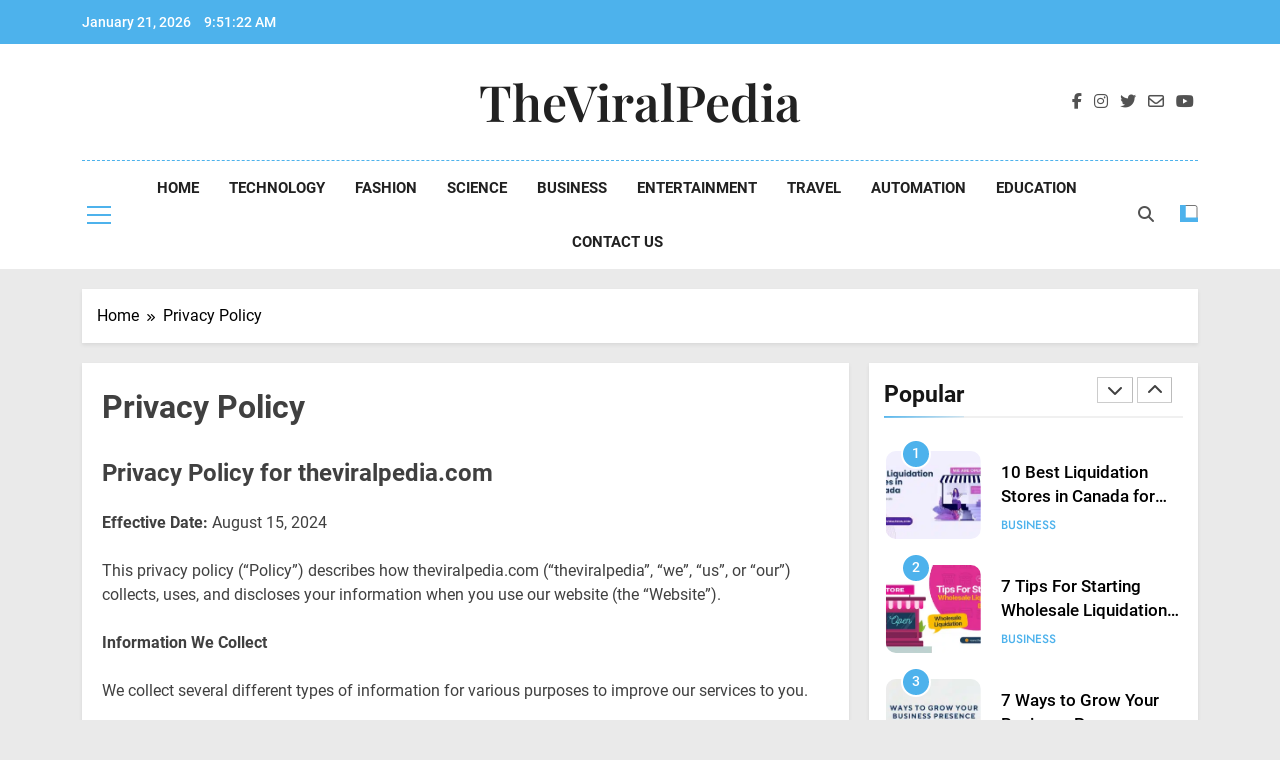

--- FILE ---
content_type: text/html; charset=UTF-8
request_url: https://theviralpedia.com/privacy-policy/
body_size: 24157
content:
<!doctype html>
<html lang="en-US" prefix="og: https://ogp.me/ns#">
<head>
	<meta charset="UTF-8">
	<meta name="viewport" content="width=device-width, initial-scale=1">
	<link rel="profile" href="https://gmpg.org/xfn/11">
	
<!-- Search Engine Optimization by Rank Math - https://rankmath.com/ -->
<title>Privacy Policy - TheViralPedia</title>
<meta name="description" content="Effective Date: August 15, 2024"/>
<meta name="robots" content="index, follow, max-snippet:-1, max-video-preview:-1, max-image-preview:large"/>
<link rel="canonical" href="https://theviralpedia.com/privacy-policy/" />
<meta property="og:locale" content="en_US" />
<meta property="og:type" content="article" />
<meta property="og:title" content="Privacy Policy - TheViralPedia" />
<meta property="og:description" content="Effective Date: August 15, 2024" />
<meta property="og:url" content="https://theviralpedia.com/privacy-policy/" />
<meta property="og:site_name" content="the Viral Pedia" />
<meta property="og:updated_time" content="2024-08-15T16:35:26-08:00" />
<meta property="article:published_time" content="2022-09-29T07:30:47-08:00" />
<meta property="article:modified_time" content="2024-08-15T16:35:26-08:00" />
<meta name="twitter:card" content="summary_large_image" />
<meta name="twitter:title" content="Privacy Policy - TheViralPedia" />
<meta name="twitter:description" content="Effective Date: August 15, 2024" />
<meta name="twitter:label1" content="Time to read" />
<meta name="twitter:data1" content="3 minutes" />
<script type="application/ld+json" class="rank-math-schema">{"@context":"https://schema.org","@graph":[{"@type":["Person","Organization"],"@id":"https://theviralpedia.com/#person","name":"the Viral Pedia"},{"@type":"WebSite","@id":"https://theviralpedia.com/#website","url":"https://theviralpedia.com","name":"the Viral Pedia","publisher":{"@id":"https://theviralpedia.com/#person"},"inLanguage":"en-US"},{"@type":"WebPage","@id":"https://theviralpedia.com/privacy-policy/#webpage","url":"https://theviralpedia.com/privacy-policy/","name":"Privacy Policy - TheViralPedia","datePublished":"2022-09-29T07:30:47-08:00","dateModified":"2024-08-15T16:35:26-08:00","isPartOf":{"@id":"https://theviralpedia.com/#website"},"inLanguage":"en-US"},{"@type":"Person","@id":"https://theviralpedia.com/author/admin/","name":"Admin","url":"https://theviralpedia.com/author/admin/","image":{"@type":"ImageObject","@id":"https://secure.gravatar.com/avatar/97ae5dd9630729f918831c2809ad7beac5d1c4edae79beb23b419272fd133bd2?s=96&amp;d=mm&amp;r=g","url":"https://secure.gravatar.com/avatar/97ae5dd9630729f918831c2809ad7beac5d1c4edae79beb23b419272fd133bd2?s=96&amp;d=mm&amp;r=g","caption":"Admin","inLanguage":"en-US"},"sameAs":["https://theviralpedia.com"]},{"@type":"Article","headline":"Privacy Policy - TheViralPedia","datePublished":"2022-09-29T07:30:47-08:00","dateModified":"2024-08-15T16:35:26-08:00","author":{"@id":"https://theviralpedia.com/author/admin/","name":"Admin"},"publisher":{"@id":"https://theviralpedia.com/#person"},"description":"Effective Date: August 15, 2024","name":"Privacy Policy - TheViralPedia","@id":"https://theviralpedia.com/privacy-policy/#richSnippet","isPartOf":{"@id":"https://theviralpedia.com/privacy-policy/#webpage"},"inLanguage":"en-US","mainEntityOfPage":{"@id":"https://theviralpedia.com/privacy-policy/#webpage"}}]}</script>
<!-- /Rank Math WordPress SEO plugin -->

<link rel="alternate" type="application/rss+xml" title="TheViralPedia &raquo; Feed" href="https://theviralpedia.com/feed/" />
<link rel="alternate" type="application/rss+xml" title="TheViralPedia &raquo; Comments Feed" href="https://theviralpedia.com/comments/feed/" />
<link rel="alternate" title="oEmbed (JSON)" type="application/json+oembed" href="https://theviralpedia.com/wp-json/oembed/1.0/embed?url=https%3A%2F%2Ftheviralpedia.com%2Fprivacy-policy%2F" />
<link rel="alternate" title="oEmbed (XML)" type="text/xml+oembed" href="https://theviralpedia.com/wp-json/oembed/1.0/embed?url=https%3A%2F%2Ftheviralpedia.com%2Fprivacy-policy%2F&#038;format=xml" />
		<!-- This site uses the Google Analytics by MonsterInsights plugin v9.11.1 - Using Analytics tracking - https://www.monsterinsights.com/ -->
							<script src="//www.googletagmanager.com/gtag/js?id=G-JERRKG5VFZ"  data-cfasync="false" data-wpfc-render="false" async></script>
			<script data-cfasync="false" data-wpfc-render="false">
				var mi_version = '9.11.1';
				var mi_track_user = true;
				var mi_no_track_reason = '';
								var MonsterInsightsDefaultLocations = {"page_location":"https:\/\/theviralpedia.com\/privacy-policy\/","page_referrer":"https:\/\/theviralpedia.com\/"};
								if ( typeof MonsterInsightsPrivacyGuardFilter === 'function' ) {
					var MonsterInsightsLocations = (typeof MonsterInsightsExcludeQuery === 'object') ? MonsterInsightsPrivacyGuardFilter( MonsterInsightsExcludeQuery ) : MonsterInsightsPrivacyGuardFilter( MonsterInsightsDefaultLocations );
				} else {
					var MonsterInsightsLocations = (typeof MonsterInsightsExcludeQuery === 'object') ? MonsterInsightsExcludeQuery : MonsterInsightsDefaultLocations;
				}

								var disableStrs = [
										'ga-disable-G-JERRKG5VFZ',
									];

				/* Function to detect opted out users */
				function __gtagTrackerIsOptedOut() {
					for (var index = 0; index < disableStrs.length; index++) {
						if (document.cookie.indexOf(disableStrs[index] + '=true') > -1) {
							return true;
						}
					}

					return false;
				}

				/* Disable tracking if the opt-out cookie exists. */
				if (__gtagTrackerIsOptedOut()) {
					for (var index = 0; index < disableStrs.length; index++) {
						window[disableStrs[index]] = true;
					}
				}

				/* Opt-out function */
				function __gtagTrackerOptout() {
					for (var index = 0; index < disableStrs.length; index++) {
						document.cookie = disableStrs[index] + '=true; expires=Thu, 31 Dec 2099 23:59:59 UTC; path=/';
						window[disableStrs[index]] = true;
					}
				}

				if ('undefined' === typeof gaOptout) {
					function gaOptout() {
						__gtagTrackerOptout();
					}
				}
								window.dataLayer = window.dataLayer || [];

				window.MonsterInsightsDualTracker = {
					helpers: {},
					trackers: {},
				};
				if (mi_track_user) {
					function __gtagDataLayer() {
						dataLayer.push(arguments);
					}

					function __gtagTracker(type, name, parameters) {
						if (!parameters) {
							parameters = {};
						}

						if (parameters.send_to) {
							__gtagDataLayer.apply(null, arguments);
							return;
						}

						if (type === 'event') {
														parameters.send_to = monsterinsights_frontend.v4_id;
							var hookName = name;
							if (typeof parameters['event_category'] !== 'undefined') {
								hookName = parameters['event_category'] + ':' + name;
							}

							if (typeof MonsterInsightsDualTracker.trackers[hookName] !== 'undefined') {
								MonsterInsightsDualTracker.trackers[hookName](parameters);
							} else {
								__gtagDataLayer('event', name, parameters);
							}
							
						} else {
							__gtagDataLayer.apply(null, arguments);
						}
					}

					__gtagTracker('js', new Date());
					__gtagTracker('set', {
						'developer_id.dZGIzZG': true,
											});
					if ( MonsterInsightsLocations.page_location ) {
						__gtagTracker('set', MonsterInsightsLocations);
					}
										__gtagTracker('config', 'G-JERRKG5VFZ', {"forceSSL":"true","link_attribution":"true"} );
										window.gtag = __gtagTracker;										(function () {
						/* https://developers.google.com/analytics/devguides/collection/analyticsjs/ */
						/* ga and __gaTracker compatibility shim. */
						var noopfn = function () {
							return null;
						};
						var newtracker = function () {
							return new Tracker();
						};
						var Tracker = function () {
							return null;
						};
						var p = Tracker.prototype;
						p.get = noopfn;
						p.set = noopfn;
						p.send = function () {
							var args = Array.prototype.slice.call(arguments);
							args.unshift('send');
							__gaTracker.apply(null, args);
						};
						var __gaTracker = function () {
							var len = arguments.length;
							if (len === 0) {
								return;
							}
							var f = arguments[len - 1];
							if (typeof f !== 'object' || f === null || typeof f.hitCallback !== 'function') {
								if ('send' === arguments[0]) {
									var hitConverted, hitObject = false, action;
									if ('event' === arguments[1]) {
										if ('undefined' !== typeof arguments[3]) {
											hitObject = {
												'eventAction': arguments[3],
												'eventCategory': arguments[2],
												'eventLabel': arguments[4],
												'value': arguments[5] ? arguments[5] : 1,
											}
										}
									}
									if ('pageview' === arguments[1]) {
										if ('undefined' !== typeof arguments[2]) {
											hitObject = {
												'eventAction': 'page_view',
												'page_path': arguments[2],
											}
										}
									}
									if (typeof arguments[2] === 'object') {
										hitObject = arguments[2];
									}
									if (typeof arguments[5] === 'object') {
										Object.assign(hitObject, arguments[5]);
									}
									if ('undefined' !== typeof arguments[1].hitType) {
										hitObject = arguments[1];
										if ('pageview' === hitObject.hitType) {
											hitObject.eventAction = 'page_view';
										}
									}
									if (hitObject) {
										action = 'timing' === arguments[1].hitType ? 'timing_complete' : hitObject.eventAction;
										hitConverted = mapArgs(hitObject);
										__gtagTracker('event', action, hitConverted);
									}
								}
								return;
							}

							function mapArgs(args) {
								var arg, hit = {};
								var gaMap = {
									'eventCategory': 'event_category',
									'eventAction': 'event_action',
									'eventLabel': 'event_label',
									'eventValue': 'event_value',
									'nonInteraction': 'non_interaction',
									'timingCategory': 'event_category',
									'timingVar': 'name',
									'timingValue': 'value',
									'timingLabel': 'event_label',
									'page': 'page_path',
									'location': 'page_location',
									'title': 'page_title',
									'referrer' : 'page_referrer',
								};
								for (arg in args) {
																		if (!(!args.hasOwnProperty(arg) || !gaMap.hasOwnProperty(arg))) {
										hit[gaMap[arg]] = args[arg];
									} else {
										hit[arg] = args[arg];
									}
								}
								return hit;
							}

							try {
								f.hitCallback();
							} catch (ex) {
							}
						};
						__gaTracker.create = newtracker;
						__gaTracker.getByName = newtracker;
						__gaTracker.getAll = function () {
							return [];
						};
						__gaTracker.remove = noopfn;
						__gaTracker.loaded = true;
						window['__gaTracker'] = __gaTracker;
					})();
									} else {
										console.log("");
					(function () {
						function __gtagTracker() {
							return null;
						}

						window['__gtagTracker'] = __gtagTracker;
						window['gtag'] = __gtagTracker;
					})();
									}
			</script>
							<!-- / Google Analytics by MonsterInsights -->
		<style id='wp-img-auto-sizes-contain-inline-css'>
img:is([sizes=auto i],[sizes^="auto," i]){contain-intrinsic-size:3000px 1500px}
/*# sourceURL=wp-img-auto-sizes-contain-inline-css */
</style>

<style id='wp-emoji-styles-inline-css'>

	img.wp-smiley, img.emoji {
		display: inline !important;
		border: none !important;
		box-shadow: none !important;
		height: 1em !important;
		width: 1em !important;
		margin: 0 0.07em !important;
		vertical-align: -0.1em !important;
		background: none !important;
		padding: 0 !important;
	}
/*# sourceURL=wp-emoji-styles-inline-css */
</style>
<link rel='stylesheet' id='wp-block-library-css' href='https://theviralpedia.com/wp-includes/css/dist/block-library/style.min.css?ver=6.9' media='all' />
<style id='wp-block-categories-inline-css'>
.wp-block-categories{box-sizing:border-box}.wp-block-categories.alignleft{margin-right:2em}.wp-block-categories.alignright{margin-left:2em}.wp-block-categories.wp-block-categories-dropdown.aligncenter{text-align:center}.wp-block-categories .wp-block-categories__label{display:block;width:100%}
/*# sourceURL=https://theviralpedia.com/wp-includes/blocks/categories/style.min.css */
</style>
<style id='global-styles-inline-css'>
:root{--wp--preset--aspect-ratio--square: 1;--wp--preset--aspect-ratio--4-3: 4/3;--wp--preset--aspect-ratio--3-4: 3/4;--wp--preset--aspect-ratio--3-2: 3/2;--wp--preset--aspect-ratio--2-3: 2/3;--wp--preset--aspect-ratio--16-9: 16/9;--wp--preset--aspect-ratio--9-16: 9/16;--wp--preset--color--black: #000000;--wp--preset--color--cyan-bluish-gray: #abb8c3;--wp--preset--color--white: #ffffff;--wp--preset--color--pale-pink: #f78da7;--wp--preset--color--vivid-red: #cf2e2e;--wp--preset--color--luminous-vivid-orange: #ff6900;--wp--preset--color--luminous-vivid-amber: #fcb900;--wp--preset--color--light-green-cyan: #7bdcb5;--wp--preset--color--vivid-green-cyan: #00d084;--wp--preset--color--pale-cyan-blue: #8ed1fc;--wp--preset--color--vivid-cyan-blue: #0693e3;--wp--preset--color--vivid-purple: #9b51e0;--wp--preset--gradient--vivid-cyan-blue-to-vivid-purple: linear-gradient(135deg,rgb(6,147,227) 0%,rgb(155,81,224) 100%);--wp--preset--gradient--light-green-cyan-to-vivid-green-cyan: linear-gradient(135deg,rgb(122,220,180) 0%,rgb(0,208,130) 100%);--wp--preset--gradient--luminous-vivid-amber-to-luminous-vivid-orange: linear-gradient(135deg,rgb(252,185,0) 0%,rgb(255,105,0) 100%);--wp--preset--gradient--luminous-vivid-orange-to-vivid-red: linear-gradient(135deg,rgb(255,105,0) 0%,rgb(207,46,46) 100%);--wp--preset--gradient--very-light-gray-to-cyan-bluish-gray: linear-gradient(135deg,rgb(238,238,238) 0%,rgb(169,184,195) 100%);--wp--preset--gradient--cool-to-warm-spectrum: linear-gradient(135deg,rgb(74,234,220) 0%,rgb(151,120,209) 20%,rgb(207,42,186) 40%,rgb(238,44,130) 60%,rgb(251,105,98) 80%,rgb(254,248,76) 100%);--wp--preset--gradient--blush-light-purple: linear-gradient(135deg,rgb(255,206,236) 0%,rgb(152,150,240) 100%);--wp--preset--gradient--blush-bordeaux: linear-gradient(135deg,rgb(254,205,165) 0%,rgb(254,45,45) 50%,rgb(107,0,62) 100%);--wp--preset--gradient--luminous-dusk: linear-gradient(135deg,rgb(255,203,112) 0%,rgb(199,81,192) 50%,rgb(65,88,208) 100%);--wp--preset--gradient--pale-ocean: linear-gradient(135deg,rgb(255,245,203) 0%,rgb(182,227,212) 50%,rgb(51,167,181) 100%);--wp--preset--gradient--electric-grass: linear-gradient(135deg,rgb(202,248,128) 0%,rgb(113,206,126) 100%);--wp--preset--gradient--midnight: linear-gradient(135deg,rgb(2,3,129) 0%,rgb(40,116,252) 100%);--wp--preset--font-size--small: 13px;--wp--preset--font-size--medium: 20px;--wp--preset--font-size--large: 36px;--wp--preset--font-size--x-large: 42px;--wp--preset--spacing--20: 0.44rem;--wp--preset--spacing--30: 0.67rem;--wp--preset--spacing--40: 1rem;--wp--preset--spacing--50: 1.5rem;--wp--preset--spacing--60: 2.25rem;--wp--preset--spacing--70: 3.38rem;--wp--preset--spacing--80: 5.06rem;--wp--preset--shadow--natural: 6px 6px 9px rgba(0, 0, 0, 0.2);--wp--preset--shadow--deep: 12px 12px 50px rgba(0, 0, 0, 0.4);--wp--preset--shadow--sharp: 6px 6px 0px rgba(0, 0, 0, 0.2);--wp--preset--shadow--outlined: 6px 6px 0px -3px rgb(255, 255, 255), 6px 6px rgb(0, 0, 0);--wp--preset--shadow--crisp: 6px 6px 0px rgb(0, 0, 0);}:where(.is-layout-flex){gap: 0.5em;}:where(.is-layout-grid){gap: 0.5em;}body .is-layout-flex{display: flex;}.is-layout-flex{flex-wrap: wrap;align-items: center;}.is-layout-flex > :is(*, div){margin: 0;}body .is-layout-grid{display: grid;}.is-layout-grid > :is(*, div){margin: 0;}:where(.wp-block-columns.is-layout-flex){gap: 2em;}:where(.wp-block-columns.is-layout-grid){gap: 2em;}:where(.wp-block-post-template.is-layout-flex){gap: 1.25em;}:where(.wp-block-post-template.is-layout-grid){gap: 1.25em;}.has-black-color{color: var(--wp--preset--color--black) !important;}.has-cyan-bluish-gray-color{color: var(--wp--preset--color--cyan-bluish-gray) !important;}.has-white-color{color: var(--wp--preset--color--white) !important;}.has-pale-pink-color{color: var(--wp--preset--color--pale-pink) !important;}.has-vivid-red-color{color: var(--wp--preset--color--vivid-red) !important;}.has-luminous-vivid-orange-color{color: var(--wp--preset--color--luminous-vivid-orange) !important;}.has-luminous-vivid-amber-color{color: var(--wp--preset--color--luminous-vivid-amber) !important;}.has-light-green-cyan-color{color: var(--wp--preset--color--light-green-cyan) !important;}.has-vivid-green-cyan-color{color: var(--wp--preset--color--vivid-green-cyan) !important;}.has-pale-cyan-blue-color{color: var(--wp--preset--color--pale-cyan-blue) !important;}.has-vivid-cyan-blue-color{color: var(--wp--preset--color--vivid-cyan-blue) !important;}.has-vivid-purple-color{color: var(--wp--preset--color--vivid-purple) !important;}.has-black-background-color{background-color: var(--wp--preset--color--black) !important;}.has-cyan-bluish-gray-background-color{background-color: var(--wp--preset--color--cyan-bluish-gray) !important;}.has-white-background-color{background-color: var(--wp--preset--color--white) !important;}.has-pale-pink-background-color{background-color: var(--wp--preset--color--pale-pink) !important;}.has-vivid-red-background-color{background-color: var(--wp--preset--color--vivid-red) !important;}.has-luminous-vivid-orange-background-color{background-color: var(--wp--preset--color--luminous-vivid-orange) !important;}.has-luminous-vivid-amber-background-color{background-color: var(--wp--preset--color--luminous-vivid-amber) !important;}.has-light-green-cyan-background-color{background-color: var(--wp--preset--color--light-green-cyan) !important;}.has-vivid-green-cyan-background-color{background-color: var(--wp--preset--color--vivid-green-cyan) !important;}.has-pale-cyan-blue-background-color{background-color: var(--wp--preset--color--pale-cyan-blue) !important;}.has-vivid-cyan-blue-background-color{background-color: var(--wp--preset--color--vivid-cyan-blue) !important;}.has-vivid-purple-background-color{background-color: var(--wp--preset--color--vivid-purple) !important;}.has-black-border-color{border-color: var(--wp--preset--color--black) !important;}.has-cyan-bluish-gray-border-color{border-color: var(--wp--preset--color--cyan-bluish-gray) !important;}.has-white-border-color{border-color: var(--wp--preset--color--white) !important;}.has-pale-pink-border-color{border-color: var(--wp--preset--color--pale-pink) !important;}.has-vivid-red-border-color{border-color: var(--wp--preset--color--vivid-red) !important;}.has-luminous-vivid-orange-border-color{border-color: var(--wp--preset--color--luminous-vivid-orange) !important;}.has-luminous-vivid-amber-border-color{border-color: var(--wp--preset--color--luminous-vivid-amber) !important;}.has-light-green-cyan-border-color{border-color: var(--wp--preset--color--light-green-cyan) !important;}.has-vivid-green-cyan-border-color{border-color: var(--wp--preset--color--vivid-green-cyan) !important;}.has-pale-cyan-blue-border-color{border-color: var(--wp--preset--color--pale-cyan-blue) !important;}.has-vivid-cyan-blue-border-color{border-color: var(--wp--preset--color--vivid-cyan-blue) !important;}.has-vivid-purple-border-color{border-color: var(--wp--preset--color--vivid-purple) !important;}.has-vivid-cyan-blue-to-vivid-purple-gradient-background{background: var(--wp--preset--gradient--vivid-cyan-blue-to-vivid-purple) !important;}.has-light-green-cyan-to-vivid-green-cyan-gradient-background{background: var(--wp--preset--gradient--light-green-cyan-to-vivid-green-cyan) !important;}.has-luminous-vivid-amber-to-luminous-vivid-orange-gradient-background{background: var(--wp--preset--gradient--luminous-vivid-amber-to-luminous-vivid-orange) !important;}.has-luminous-vivid-orange-to-vivid-red-gradient-background{background: var(--wp--preset--gradient--luminous-vivid-orange-to-vivid-red) !important;}.has-very-light-gray-to-cyan-bluish-gray-gradient-background{background: var(--wp--preset--gradient--very-light-gray-to-cyan-bluish-gray) !important;}.has-cool-to-warm-spectrum-gradient-background{background: var(--wp--preset--gradient--cool-to-warm-spectrum) !important;}.has-blush-light-purple-gradient-background{background: var(--wp--preset--gradient--blush-light-purple) !important;}.has-blush-bordeaux-gradient-background{background: var(--wp--preset--gradient--blush-bordeaux) !important;}.has-luminous-dusk-gradient-background{background: var(--wp--preset--gradient--luminous-dusk) !important;}.has-pale-ocean-gradient-background{background: var(--wp--preset--gradient--pale-ocean) !important;}.has-electric-grass-gradient-background{background: var(--wp--preset--gradient--electric-grass) !important;}.has-midnight-gradient-background{background: var(--wp--preset--gradient--midnight) !important;}.has-small-font-size{font-size: var(--wp--preset--font-size--small) !important;}.has-medium-font-size{font-size: var(--wp--preset--font-size--medium) !important;}.has-large-font-size{font-size: var(--wp--preset--font-size--large) !important;}.has-x-large-font-size{font-size: var(--wp--preset--font-size--x-large) !important;}
/*# sourceURL=global-styles-inline-css */
</style>

<style id='classic-theme-styles-inline-css'>
/*! This file is auto-generated */
.wp-block-button__link{color:#fff;background-color:#32373c;border-radius:9999px;box-shadow:none;text-decoration:none;padding:calc(.667em + 2px) calc(1.333em + 2px);font-size:1.125em}.wp-block-file__button{background:#32373c;color:#fff;text-decoration:none}
/*# sourceURL=/wp-includes/css/classic-themes.min.css */
</style>
<link rel='stylesheet' id='toc-screen-css' href='https://theviralpedia.com/wp-content/plugins/table-of-contents-plus/screen.min.css?ver=2411.1' media='all' />
<link rel='stylesheet' id='fontawesome-css' href='https://theviralpedia.com/wp-content/themes/newsmatic/assets/lib/fontawesome/css/all.min.css?ver=5.15.3' media='all' />
<link rel='stylesheet' id='fontawesome-6-css' href='https://theviralpedia.com/wp-content/themes/newsmatic/assets/lib/fontawesome-6/css/all.min.css?ver=6.5.1' media='all' />
<link rel='stylesheet' id='slick-css' href='https://theviralpedia.com/wp-content/themes/newsmatic/assets/lib/slick/slick.css?ver=1.8.1' media='all' />
<link rel='stylesheet' id='newsmatic-typo-fonts-css' href='https://theviralpedia.com/wp-content/fonts/eaa5ca4db446ee62039b862a809fc05a.css' media='all' />
<link rel='stylesheet' id='newsmatic-style-css' href='https://theviralpedia.com/wp-content/themes/newsmatic/style.css?ver=1.3.13' media='all' />
<style id='newsmatic-style-inline-css'>
body.newsmatic_font_typography{ --newsmatic-global-preset-color-1: #4db2ec;}
 body.newsmatic_font_typography{ --newsmatic-global-preset-color-2: #27272a;}
 body.newsmatic_font_typography{ --newsmatic-global-preset-color-3: #ef4444;}
 body.newsmatic_font_typography{ --newsmatic-global-preset-color-4: #eab308;}
 body.newsmatic_font_typography{ --newsmatic-global-preset-color-5: #84cc16;}
 body.newsmatic_font_typography{ --newsmatic-global-preset-color-6: #22c55e;}
 body.newsmatic_font_typography{ --newsmatic-global-preset-color-7: #06b6d4;}
 body.newsmatic_font_typography{ --newsmatic-global-preset-color-8: #0284c7;}
 body.newsmatic_font_typography{ --newsmatic-global-preset-color-9: #6366f1;}
 body.newsmatic_font_typography{ --newsmatic-global-preset-color-10: #84cc16;}
 body.newsmatic_font_typography{ --newsmatic-global-preset-color-11: #a855f7;}
 body.newsmatic_font_typography{ --newsmatic-global-preset-color-12: #f43f5e;}
 body.newsmatic_font_typography{ --newsmatic-global-preset-gradient-color-1: linear-gradient( 135deg, #485563 10%, #29323c 100%);}
 body.newsmatic_font_typography{ --newsmatic-global-preset-gradient-color-2: linear-gradient( 135deg, #FF512F 10%, #F09819 100%);}
 body.newsmatic_font_typography{ --newsmatic-global-preset-gradient-color-3: linear-gradient( 135deg, #00416A 10%, #E4E5E6 100%);}
 body.newsmatic_font_typography{ --newsmatic-global-preset-gradient-color-4: linear-gradient( 135deg, #CE9FFC 10%, #7367F0 100%);}
 body.newsmatic_font_typography{ --newsmatic-global-preset-gradient-color-5: linear-gradient( 135deg, #90F7EC 10%, #32CCBC 100%);}
 body.newsmatic_font_typography{ --newsmatic-global-preset-gradient-color-6: linear-gradient( 135deg, #81FBB8 10%, #28C76F 100%);}
 body.newsmatic_font_typography{ --newsmatic-global-preset-gradient-color-7: linear-gradient( 135deg, #EB3349 10%, #F45C43 100%);}
 body.newsmatic_font_typography{ --newsmatic-global-preset-gradient-color-8: linear-gradient( 135deg, #FFF720 10%, #3CD500 100%);}
 body.newsmatic_font_typography{ --newsmatic-global-preset-gradient-color-9: linear-gradient( 135deg, #FF96F9 10%, #C32BAC 100%);}
 body.newsmatic_font_typography{ --newsmatic-global-preset-gradient-color-10: linear-gradient( 135deg, #69FF97 10%, #00E4FF 100%);}
 body.newsmatic_font_typography{ --newsmatic-global-preset-gradient-color-11: linear-gradient( 135deg, #3C8CE7 10%, #00EAFF 100%);}
 body.newsmatic_font_typography{ --newsmatic-global-preset-gradient-color-12: linear-gradient( 135deg, #FF7AF5 10%, #513162 100%);}
.newsmatic_font_typography { --header-padding: 30px;} .newsmatic_font_typography { --header-padding-tablet: 30px;} .newsmatic_font_typography { --header-padding-smartphone: 30px;}.newsmatic_main_body .site-header.layout--default .top-header{ background: var( --newsmatic-global-preset-color-1 )}.newsmatic_font_typography .header-custom-button{ background: linear-gradient(135deg,rgb(178,7,29) 0%,rgb(1,1,1) 100%)}.newsmatic_font_typography .header-custom-button:hover{ background: #b2071d}.newsmatic_font_typography { --site-title-family : Playfair Display; }
.newsmatic_font_typography { --site-title-weight : 600; }
.newsmatic_font_typography { --site-title-texttransform : capitalize; }
.newsmatic_font_typography { --site-title-textdecoration : none; }
.newsmatic_font_typography { --site-title-size : 50px; }
.newsmatic_font_typography { --site-title-size-tab : 43px; }
.newsmatic_font_typography { --site-title-size-mobile : 40px; }
.newsmatic_font_typography { --site-title-lineheight : 45px; }
.newsmatic_font_typography { --site-title-lineheight-tab : 42px; }
.newsmatic_font_typography { --site-title-lineheight-mobile : 40px; }
.newsmatic_font_typography { --site-title-letterspacing : 0px; }
.newsmatic_font_typography { --site-title-letterspacing-tab : 0px; }
.newsmatic_font_typography { --site-title-letterspacing-mobile : 0px; }
.newsmatic_font_typography { --site-tagline-family : Roboto; }
.newsmatic_font_typography { --site-tagline-weight : 400; }
.newsmatic_font_typography { --site-tagline-texttransform : capitalize; }
.newsmatic_font_typography { --site-tagline-textdecoration : none; }
.newsmatic_font_typography { --site-tagline-size : 16px; }
.newsmatic_font_typography { --site-tagline-size-tab : 16px; }
.newsmatic_font_typography { --site-tagline-size-mobile : 16px; }
.newsmatic_font_typography { --site-tagline-lineheight : 26px; }
.newsmatic_font_typography { --site-tagline-lineheight-tab : 26px; }
.newsmatic_font_typography { --site-tagline-lineheight-mobile : 16px; }
.newsmatic_font_typography { --site-tagline-letterspacing : 0px; }
.newsmatic_font_typography { --site-tagline-letterspacing-tab : 0px; }
.newsmatic_font_typography { --site-tagline-letterspacing-mobile : 0px; }
body .site-branding img.custom-logo{ width: 1px; }@media(max-width: 940px) { body .site-branding img.custom-logo{ width: 200px; } }
@media(max-width: 610px) { body .site-branding img.custom-logo{ width: 200px; } }
.newsmatic_font_typography  { --menu-color: #212121;}.newsmatic_font_typography  { --menu-color-hover : #212121; }.newsmatic_font_typography  { --sidebar-toggle-color: var( --newsmatic-global-preset-color-1 );}.newsmatic_font_typography  { --sidebar-toggle-color-hover : var( --newsmatic-global-preset-color-7 ); }.newsmatic_font_typography  { --search-color: #525252;}.newsmatic_font_typography  { --search-color-hover : var( --newsmatic-global-preset-color-1 ); }.newsmatic_main_body { --site-bk-color: #eaeaea}.newsmatic_font_typography  { --move-to-top-background-color: var( --newsmatic-global-preset-color-1 );}.newsmatic_font_typography  { --move-to-top-background-color-hover : var( --newsmatic-global-preset-color-8 ); }.newsmatic_font_typography  { --move-to-top-color: #fff;}.newsmatic_font_typography  { --move-to-top-color-hover : #fff; }@media(max-width: 940px) and (min-width:611px) { .ads-banner{ display : none;} }@media(max-width: 610px) { .ads-banner{ display : none;} }@media(max-width: 610px) { body #newsmatic-scroll-to-top.show{ display : block;} }body .site-header.layout--default .menu-section .row{ border-top: 1px dashed var( --newsmatic-global-preset-color-1 );}body .site-footer.dark_bk{ border-top: 5px solid #4db2ec;}.newsmatic_main_body .site-header.layout--default .site-branding-section{ background: #ffffff}.newsmatic_font_typography  { --custom-btn-color: #ffffff;}.newsmatic_font_typography  { --custom-btn-color-hover : #ffffff; } body.newsmatic_main_body{ --theme-color-red: #4db2ec;} body.newsmatic_dark_mode{ --theme-color-red: #4db2ec;}body .post-categories .cat-item.cat-1 { background-color : var( --newsmatic-global-preset-color-1 )} body .newsmatic-category-no-bk .post-categories .cat-item.cat-1 a  { color : var( --newsmatic-global-preset-color-1 )} body.single .post-categories .cat-item.cat-1 { background-color : var( --newsmatic-global-preset-color-1 )} body .post-categories .cat-item.cat-18 { background-color : #1B8415} body .newsmatic-category-no-bk .post-categories .cat-item.cat-18 a  { color : #1B8415} body.single .post-categories .cat-item.cat-18 { background-color : #1B8415} body .post-categories .cat-item.cat-23 { background-color : #1B8415} body .newsmatic-category-no-bk .post-categories .cat-item.cat-23 a  { color : #1B8415} body.single .post-categories .cat-item.cat-23 { background-color : #1B8415} body .post-categories .cat-item.cat-2 { background-color : #4db2ec} body .newsmatic-category-no-bk .post-categories .cat-item.cat-2 a  { color : #4db2ec} body.single .post-categories .cat-item.cat-2 { background-color : #4db2ec} body .post-categories .cat-item.cat-73 { background-color : #1B8415} body .newsmatic-category-no-bk .post-categories .cat-item.cat-73 a  { color : #1B8415} body.single .post-categories .cat-item.cat-73 { background-color : #1B8415} body .post-categories .cat-item.cat-5 { background-color : #4db2ec} body .newsmatic-category-no-bk .post-categories .cat-item.cat-5 a  { color : #4db2ec} body.single .post-categories .cat-item.cat-5 { background-color : #4db2ec} body .post-categories .cat-item.cat-76 { background-color : #1B8415} body .newsmatic-category-no-bk .post-categories .cat-item.cat-76 a  { color : #1B8415} body.single .post-categories .cat-item.cat-76 { background-color : #1B8415} body .post-categories .cat-item.cat-25 { background-color : #1B8415} body .newsmatic-category-no-bk .post-categories .cat-item.cat-25 a  { color : #1B8415} body.single .post-categories .cat-item.cat-25 { background-color : #1B8415}  #main-banner-section .main-banner-slider figure.post-thumb { border-radius: 10px; } #main-banner-section .main-banner-slider .post-element{ border-radius: 10px;}
 @media (max-width: 769px){ #main-banner-section .main-banner-slider figure.post-thumb { border-radius: 0px; } #main-banner-section .main-banner-slider .post-element { border-radius: 10px; } }
 @media (max-width: 548px){ #main-banner-section .main-banner-slider figure.post-thumb  { border-radius: 0px; } #main-banner-section .main-banner-slider .post-element { border-radius: 10px; } }
 #main-banner-section .main-banner-trailing-posts figure.post-thumb, #main-banner-section .banner-trailing-posts figure.post-thumb { border-radius: 21px } #main-banner-section .banner-trailing-posts .post-element { border-radius: 21px;}
 @media (max-width: 769px){ #main-banner-section .main-banner-trailing-posts figure.post-thumb,
				#main-banner-section .banner-trailing-posts figure.post-thumb { border-radius: 0px } #main-banner-section .banner-trailing-posts .post-element { border-radius: 0px;} }
 @media (max-width: 548px){ #main-banner-section .main-banner-trailing-posts figure.post-thumb,
				#main-banner-section .banner-trailing-posts figure.post-thumb  { border-radius: 0px  } #main-banner-section .banner-trailing-posts .post-element { border-radius: 0px;} }
 main.site-main .primary-content article figure.post-thumb-wrap { padding-bottom: calc( 0.6 * 100% ) }
 @media (max-width: 769px){ main.site-main .primary-content article figure.post-thumb-wrap { padding-bottom: calc( 0.7 * 100% ) } }
 @media (max-width: 548px){ main.site-main .primary-content article figure.post-thumb-wrap { padding-bottom: calc( 0.6 * 100% ) } }
 main.site-main .primary-content article figure.post-thumb-wrap { border-radius: 10px}
 @media (max-width: 769px){ main.site-main .primary-content article figure.post-thumb-wrap { border-radius: 0px } }
 @media (max-width: 548px){ main.site-main .primary-content article figure.post-thumb-wrap { border-radius: 0px  } }
#block--1694946604682o article figure.post-thumb-wrap { padding-bottom: calc( 0.6 * 100% ) }
 @media (max-width: 769px){ #block--1694946604682o article figure.post-thumb-wrap { padding-bottom: calc( 0.8 * 100% ) } }
 @media (max-width: 548px){ #block--1694946604682o article figure.post-thumb-wrap { padding-bottom: calc( 0.6 * 100% ) }}
#block--1694946604682o article figure.post-thumb-wrap { border-radius: 0px }
 @media (max-width: 769px){ #block--1694946604682o article figure.post-thumb-wrap { border-radius: 0px } }
 @media (max-width: 548px){ #block--1694946604682o article figure.post-thumb-wrap { border-radius: 0px } }
#block--1694946604690j article figure.post-thumb-wrap { padding-bottom: calc( 0.4 * 100% ) }
 @media (max-width: 769px){ #block--1694946604690j article figure.post-thumb-wrap { padding-bottom: calc( 0.8 * 100% ) } }
 @media (max-width: 548px){ #block--1694946604690j article figure.post-thumb-wrap { padding-bottom: calc( 0.6 * 100% ) }}
#block--1694946604690j article figure.post-thumb-wrap { border-radius: 19px }
 @media (max-width: 769px){ #block--1694946604690j article figure.post-thumb-wrap { border-radius: 0px } }
 @media (max-width: 548px){ #block--1694946604690j article figure.post-thumb-wrap { border-radius: 0px } }
#block--1694946604692e article figure.post-thumb-wrap { padding-bottom: calc( 0.25 * 100% ) }
 @media (max-width: 769px){ #block--1694946604692e article figure.post-thumb-wrap { padding-bottom: calc( 0.25 * 100% ) } }
 @media (max-width: 548px){ #block--1694946604692e article figure.post-thumb-wrap { padding-bottom: calc( 0.25 * 100% ) }}
#block--1694946604692e article figure.post-thumb-wrap { border-radius: 0px }
 @media (max-width: 769px){ #block--1694946604692e article figure.post-thumb-wrap { border-radius: 0px } }
 @media (max-width: 548px){ #block--1694946604692e article figure.post-thumb-wrap { border-radius: 0px } }
#block--1694946604695o article figure.post-thumb-wrap { padding-bottom: calc( 0.6 * 100% ) }
 @media (max-width: 769px){ #block--1694946604695o article figure.post-thumb-wrap { padding-bottom: calc( 0.8 * 100% ) } }
 @media (max-width: 548px){ #block--1694946604695o article figure.post-thumb-wrap { padding-bottom: calc( 0.6 * 100% ) }}
#block--1694946604695o article figure.post-thumb-wrap { border-radius: 10px }
 @media (max-width: 769px){ #block--1694946604695o article figure.post-thumb-wrap { border-radius: 10px } }
 @media (max-width: 548px){ #block--1694946604695o article figure.post-thumb-wrap { border-radius: 10px } }
/*# sourceURL=newsmatic-style-inline-css */
</style>
<link rel='stylesheet' id='newsmatic-main-style-css' href='https://theviralpedia.com/wp-content/themes/newsmatic/assets/css/main.css?ver=1.3.13' media='all' />
<link rel='stylesheet' id='newsmatic-loader-style-css' href='https://theviralpedia.com/wp-content/themes/newsmatic/assets/css/loader.css?ver=1.3.13' media='all' />
<link rel='stylesheet' id='newsmatic-responsive-style-css' href='https://theviralpedia.com/wp-content/themes/newsmatic/assets/css/responsive.css?ver=1.3.13' media='all' />
<script src="https://theviralpedia.com/wp-content/plugins/google-analytics-for-wordpress/assets/js/frontend-gtag.min.js?ver=9.11.1" id="monsterinsights-frontend-script-js" async data-wp-strategy="async"></script>
<script data-cfasync="false" data-wpfc-render="false" id='monsterinsights-frontend-script-js-extra'>var monsterinsights_frontend = {"js_events_tracking":"true","download_extensions":"doc,pdf,ppt,zip,xls,docx,pptx,xlsx","inbound_paths":"[{\"path\":\"\\\/go\\\/\",\"label\":\"affiliate\"},{\"path\":\"\\\/recommend\\\/\",\"label\":\"affiliate\"}]","home_url":"https:\/\/theviralpedia.com","hash_tracking":"false","v4_id":"G-JERRKG5VFZ"};</script>
<script src="https://theviralpedia.com/wp-includes/js/jquery/jquery.min.js?ver=3.7.1" id="jquery-core-js"></script>
<script src="https://theviralpedia.com/wp-includes/js/jquery/jquery-migrate.min.js?ver=3.4.1" id="jquery-migrate-js"></script>
<link rel="https://api.w.org/" href="https://theviralpedia.com/wp-json/" /><link rel="alternate" title="JSON" type="application/json" href="https://theviralpedia.com/wp-json/wp/v2/pages/357" /><link rel="EditURI" type="application/rsd+xml" title="RSD" href="https://theviralpedia.com/xmlrpc.php?rsd" />
<meta name="generator" content="WordPress 6.9" />
<link rel='shortlink' href='https://theviralpedia.com/?p=357' />
		<style type="text/css">
							header .site-title a, header .site-title a:after  {
					color: #212121;
				}
				header .site-title a:hover {
					color: #000000;
				}
								.site-description {
						position: absolute;
						clip: rect(1px, 1px, 1px, 1px);
					}
						</style>
		<link rel="icon" href="https://theviralpedia.com/wp-content/uploads/2024/03/cropped-TVP-favicon-32x32.png" sizes="32x32" />
<link rel="icon" href="https://theviralpedia.com/wp-content/uploads/2024/03/cropped-TVP-favicon-192x192.png" sizes="192x192" />
<link rel="apple-touch-icon" href="https://theviralpedia.com/wp-content/uploads/2024/03/cropped-TVP-favicon-180x180.png" />
<meta name="msapplication-TileImage" content="https://theviralpedia.com/wp-content/uploads/2024/03/cropped-TVP-favicon-270x270.png" />
		<style id="wp-custom-css">
			#bottom-full-width-section {
	margin-bottom: 18px;
	margin-top: 5px;
	background-color: transparent;
}

.widget .wp-block-image.size-large img {
	border-radius: 10px;
}		</style>
		<style id="wpforms-css-vars-root">
				:root {
					--wpforms-field-border-radius: 3px;
--wpforms-field-background-color: #ffffff;
--wpforms-field-border-color: rgba( 0, 0, 0, 0.25 );
--wpforms-field-text-color: rgba( 0, 0, 0, 0.7 );
--wpforms-label-color: rgba( 0, 0, 0, 0.85 );
--wpforms-label-sublabel-color: rgba( 0, 0, 0, 0.55 );
--wpforms-label-error-color: #d63637;
--wpforms-button-border-radius: 3px;
--wpforms-button-background-color: #066aab;
--wpforms-button-text-color: #ffffff;
--wpforms-field-size-input-height: 43px;
--wpforms-field-size-input-spacing: 15px;
--wpforms-field-size-font-size: 16px;
--wpforms-field-size-line-height: 19px;
--wpforms-field-size-padding-h: 14px;
--wpforms-field-size-checkbox-size: 16px;
--wpforms-field-size-sublabel-spacing: 5px;
--wpforms-field-size-icon-size: 1;
--wpforms-label-size-font-size: 16px;
--wpforms-label-size-line-height: 19px;
--wpforms-label-size-sublabel-font-size: 14px;
--wpforms-label-size-sublabel-line-height: 17px;
--wpforms-button-size-font-size: 17px;
--wpforms-button-size-height: 41px;
--wpforms-button-size-padding-h: 15px;
--wpforms-button-size-margin-top: 10px;

				}
			</style></head>

<body class="wp-singular page-template-default page page-id-357 wp-theme-newsmatic newsmatic-title-one newsmatic-image-hover--effect-none site-full-width--layout sidebar-sticky right-sidebar newsmatic_main_body newsmatic_font_typography" itemtype='https://schema.org/WebPage' itemscope='itemscope'>
<div id="page" class="site">
	<a class="skip-link screen-reader-text" href="#primary">Skip to content</a>
				<div class="newsmatic_ovelay_div"></div>
						
			<header id="masthead" class="site-header layout--default layout--one">
				<div class="top-header"><div class="newsmatic-container"><div class="row">         <div class="top-date-time">
            <span class="date">January 21, 2026</span>
            <span class="time"></span>
         </div>
               <div class="top-ticker-news">
            <ul class="ticker-item-wrap">
                           </ul>
			</div>
      </div></div></div>        <div class="main-header order--buttons-logo-social">
            <div class="site-branding-section">
                <div class="newsmatic-container">
                    <div class="row">
                                 <div class="social-icons-wrap"><div class="social-icons">					<a class="social-icon" href="https://www.facebook.com/theviralpedia/" target="_blank"><i class="fab fa-facebook-f"></i></a>
							<a class="social-icon" href="https://www.instagram.com/the_viralpedia/" target="_blank"><i class="fab fa-instagram"></i></a>
							<a class="social-icon" href="https://twitter.com/the_viralpedia" target="_blank"><i class="fab fa-twitter"></i></a>
							<a class="social-icon" href="mailto:marketing@theviralpedia.com" target="_blank"><i class="far fa-envelope"></i></a>
							<a class="social-icon" href="https://www.youtube.com/@The_ViralPedia" target="_blank"><i class="fab fa-youtube"></i></a>
		</div></div>
                  <div class="site-branding">
                                        <p class="site-title"><a href="https://theviralpedia.com/" rel="home">TheViralPedia</a></p>
                                    <p class="site-description">Trending Today, Viral Tomorrow</p>
                            </div><!-- .site-branding -->
         <div class="header-right-button-wrap"></div><!-- .header-right-button-wrap -->                    </div>
                </div>
            </div>
            <div class="menu-section">
                <div class="newsmatic-container">
                    <div class="row">
                                    <div class="sidebar-toggle-wrap">
                <a class="sidebar-toggle-trigger" href="javascript:void(0);">
                    <div class="newsmatic_sidetoggle_menu_burger">
                      <span></span>
                      <span></span>
                      <span></span>
                  </div>
                </a>
                <div class="sidebar-toggle hide">
                <span class="sidebar-toggle-close"><i class="fas fa-times"></i></span>
                  <div class="newsmatic-container">
                    <div class="row">
                      <section id="block-3" class="widget widget_block widget_categories"><ul class="wp-block-categories-list wp-block-categories">	<li class="cat-item cat-item-1"><a href="https://theviralpedia.com/category/business/">Business</a>
</li>
	<li class="cat-item cat-item-18"><a href="https://theviralpedia.com/category/education/">Education</a>
</li>
	<li class="cat-item cat-item-23"><a href="https://theviralpedia.com/category/entertainment/">Entertainment</a>
</li>
	<li class="cat-item cat-item-2"><a href="https://theviralpedia.com/category/fashion/">Fashion</a>
</li>
	<li class="cat-item cat-item-73"><a href="https://theviralpedia.com/category/social-media/">Social Media</a>
</li>
	<li class="cat-item cat-item-5"><a href="https://theviralpedia.com/category/technology/">Technology</a>
</li>
	<li class="cat-item cat-item-76"><a href="https://theviralpedia.com/category/tools/">tools</a>
</li>
	<li class="cat-item cat-item-25"><a href="https://theviralpedia.com/category/travel/">Travel</a>
</li>
</ul></section><section id="newsmatic_category_collection_widget-1" class="widget widget_newsmatic_category_collection_widget">            <style id="newsmatic_category_collection_widget-1">
                #newsmatic_category_collection_widget-1 .categories-wrap .category-item.post-thumb { padding-bottom: calc( 0.25 * 100% ) }
@media (max-width: 769px){ #newsmatic_category_collection_widget-1 .categories-wrap .category-item.post-thumb { padding-bottom: calc( 0.25 * 100% ) } }
@media (max-width: 548px){ #newsmatic_category_collection_widget-1 .categories-wrap .category-item.post-thumb { padding-bottom: calc( 0.25 * 100% ) } }
#newsmatic_category_collection_widget-1 .categories-wrap .category-item.post-thumb img { border-radius: 10px }
@media (max-width: 769px){ #newsmatic_category_collection_widget-1 .categories-wrap .category-item.post-thumb img { border-radius: 0px } }
@media (max-width: 548px){ #newsmatic_category_collection_widget-1 .categories-wrap .category-item.post-thumb img { border-radius: 0px } }
            </style>
        <h2 class="widget-title"><span>News Categories</span></h2>            <div class="categories-wrap layout-one">
                                        <div class="post-thumb post-thumb category-item cat-1">
                                                            <picture loading="lazy">
<source type="image/webp" srcset="https://theviralpedia.com/wp-content/uploads/2025/01/Best-Liquidation-Stores-in-Canada-400x250.jpg.webp"/>
<img src="https://theviralpedia.com/wp-content/uploads/2025/01/Best-Liquidation-Stores-in-Canada-400x250.jpg" loading="lazy"/>
</picture>

                                                        <a class="cat-meta-wrap" href="https://theviralpedia.com/category/business/">
                                <div class="cat-meta newsmatic-post-title">
                                    <span class="category-name">Business</span><span class="category-count">39                                        <span class="news_text">
                                            News                                        </span>
                                    </span>                                </div>
                            </a>
                        </div>
                                        <div class="post-thumb post-thumb category-item cat-2">
                                                            <img src="https://theviralpedia.com/wp-content/uploads/2024/11/Dallas-Nail-Bar-Spa-Review_-Is-It-Worth-the-Hype-400x250.webp" loading="lazy">
                                                        <a class="cat-meta-wrap" href="https://theviralpedia.com/category/fashion/">
                                <div class="cat-meta newsmatic-post-title">
                                    <span class="category-name">Fashion</span><span class="category-count">12                                        <span class="news_text">
                                            News                                        </span>
                                    </span>                                </div>
                            </a>
                        </div>
                            </div>
    </section>                    </div>
                  </div>
                </div>
            </div>
                 <nav id="site-navigation" class="main-navigation hover-effect--one">
            <button class="menu-toggle" aria-controls="primary-menu" aria-expanded="false">
                <div id="newsmatic_menu_burger">
                    <span></span>
                    <span></span>
                    <span></span>
                </div>
                <span class="menu_txt">Menu</span></button>
            <div class="menu-main-container"><ul id="header-menu" class="menu"><li id="menu-item-867" class="menu-item menu-item-type-custom menu-item-object-custom menu-item-home menu-item-867"><a href="https://theviralpedia.com">Home</a></li>
<li id="menu-item-869" class="menu-item menu-item-type-taxonomy menu-item-object-category menu-item-869"><a href="https://theviralpedia.com/category/technology/">Technology</a></li>
<li id="menu-item-870" class="menu-item menu-item-type-taxonomy menu-item-object-category menu-item-870"><a href="https://theviralpedia.com/category/fashion/">Fashion</a></li>
<li id="menu-item-871" class="menu-item menu-item-type-taxonomy menu-item-object-category menu-item-871"><a href="https://theviralpedia.com/category/science/">Science</a></li>
<li id="menu-item-872" class="menu-item menu-item-type-taxonomy menu-item-object-category menu-item-872"><a href="https://theviralpedia.com/category/business/">Business</a></li>
<li id="menu-item-923" class="menu-item menu-item-type-taxonomy menu-item-object-category menu-item-923"><a href="https://theviralpedia.com/category/entertainment/">Entertainment</a></li>
<li id="menu-item-1233" class="menu-item menu-item-type-taxonomy menu-item-object-category menu-item-1233"><a href="https://theviralpedia.com/category/travel/">Travel</a></li>
<li id="menu-item-875" class="menu-item menu-item-type-taxonomy menu-item-object-category menu-item-875"><a href="https://theviralpedia.com/category/automation/">Automation</a></li>
<li id="menu-item-876" class="menu-item menu-item-type-taxonomy menu-item-object-category menu-item-876"><a href="https://theviralpedia.com/category/education/">Education</a></li>
<li id="menu-item-868" class="menu-item menu-item-type-post_type menu-item-object-page menu-item-868"><a href="https://theviralpedia.com/contact-us/">Contact Us</a></li>
</ul></div>        </nav><!-- #site-navigation -->
                  <div class="search-wrap">
                <button class="search-trigger">
                    <i class="fas fa-search"></i>
                </button>
                <div class="search-form-wrap hide">
                    <form role="search" method="get" class="search-form" action="https://theviralpedia.com/">
				<label>
					<span class="screen-reader-text">Search for:</span>
					<input type="search" class="search-field" placeholder="Search &hellip;" value="" name="s" />
				</label>
				<input type="submit" class="search-submit" value="Search" />
			</form>                </div>
            </div>
                    <div class="mode_toggle_wrap">
                <input class="mode_toggle" type="checkbox" >
            </div>
                            </div>
                </div>
            </div>
        </div>
        			</header><!-- #masthead -->
			
			        <div class="after-header header-layout-banner-two">
            <div class="newsmatic-container">
                <div class="row">
                                    </div>
            </div>
        </div>
        		<div id="theme-content">
			            <div class="newsmatic-container">
                <div class="row">
                                <div class="newsmatic-breadcrumb-wrap">
                    <div role="navigation" aria-label="Breadcrumbs" class="breadcrumb-trail breadcrumbs" itemprop="breadcrumb"><ul class="trail-items" itemscope itemtype="http://schema.org/BreadcrumbList"><meta name="numberOfItems" content="2" /><meta name="itemListOrder" content="Ascending" /><li itemprop="itemListElement" itemscope itemtype="http://schema.org/ListItem" class="trail-item trail-begin"><a href="https://theviralpedia.com/" rel="home" itemprop="item"><span itemprop="name">Home</span></a><meta itemprop="position" content="1" /></li><li itemprop="itemListElement" itemscope itemtype="http://schema.org/ListItem" class="trail-item trail-end"><span data-url="https://theviralpedia.com/privacy-policy/" itemprop="item"><span itemprop="name">Privacy Policy</span></span><meta itemprop="position" content="2" /></li></ul></div>                </div>
                        </div>
            </div>
            			<main id="primary" class="site-main">
				<div class="newsmatic-container">
					<div class="row">
					<div class="secondary-left-sidebar">
													</div>
						<div class="primary-content">
														<div class="post-inner-wrapper">
								<article id="post-357" class="post-357 page type-page status-publish hentry">
	<header class="entry-header">
		<h1 class="entry-title">Privacy Policy</h1>	</header><!-- .entry-header -->

	
	<div class="entry-content">
		<h2 data-sourcepos="1:1-1:39">Privacy Policy for theviralpedia.com</h2>
<p data-sourcepos="3:1-3:35"><strong>Effective Date:</strong> August 15, 2024</p>
<p data-sourcepos="5:1-5:191">This privacy policy (&#8220;Policy&#8221;) describes how theviralpedia.com (&#8220;theviralpedia&#8221;, &#8220;we&#8221;, &#8220;us&#8221;, or &#8220;our&#8221;) collects, uses, and discloses your information when you use our website (the &#8220;Website&#8221;).</p>
<p data-sourcepos="7:1-7:26"><strong>Information We Collect</strong></p>
<p data-sourcepos="9:1-9:102">We collect several different types of information for various purposes to improve our services to you.</p>
<ul data-sourcepos="11:1-22:0">
<li data-sourcepos="11:1-14:56"><strong>Personal Information:</strong> We may collect personal information that can be used to identify you directly, such as:
<ul data-sourcepos="12:5-14:56">
<li data-sourcepos="12:5-12:19">Email address</li>
<li data-sourcepos="13:5-13:21">Name (optional)</li>
<li data-sourcepos="14:5-14:56">Usage data (e.g., pages visited, browsing history)</li>
</ul>
</li>
<li data-sourcepos="15:1-22:0"><strong>Non-Personal Information:</strong> We may also collect non-personal information that cannot be used to identify you directly, such as:
<ul data-sourcepos="16:5-22:0">
<li data-sourcepos="16:5-16:30">Browser type and version</li>
<li data-sourcepos="17:5-17:22">Operating system</li>
<li data-sourcepos="18:5-18:16">IP address</li>
<li data-sourcepos="19:5-19:24">Device information</li>
<li data-sourcepos="20:5-20:39">Demographic data (e.g., location)</li>
<li data-sourcepos="21:5-22:0">Website browsing activity</li>
</ul>
</li>
</ul>
<p data-sourcepos="23:1-23:30"><strong>How We Collect Information</strong></p>
<p data-sourcepos="25:1-25:83">We collect information through various methods when you use the Website, including:</p>
<ul data-sourcepos="27:1-29:0">
<li data-sourcepos="27:1-27:145"><strong>Directly from you:</strong> You may provide personal information directly to us when you subscribe to our newsletter, leave comments, or contact us.</li>
<li data-sourcepos="28:1-29:0"><strong>Automatically:</strong> We may collect certain non-personal information automatically when you visit the Website. This information may be collected using cookies and other tracking technologies.</li>
</ul>
<p data-sourcepos="30:1-30:37"><strong>Cookies and Tracking Technologies</strong></p>
<p data-sourcepos="32:1-32:120">We use cookies and other tracking technologies <span class="citation-0">to track the activity on our Website and hold certain information.</span></p>
<ul data-sourcepos="34:1-36:0">
<li data-sourcepos="34:1-34:184"><span class="citation-0">Cookies are files with a small amount of data that </span><span class="citation-0 citation-1 citation-end-0">may include an anonymous unique</span><span class="citation-1"> identifier. Cookies are sent to your browser from a website and stored on your device.</span><span class="button-container ng-star-inserted">   </span>
<div class="container">
<div class="carousel-container ng-star-inserted">
<div class="carousel-content">
<div class="sources-carousel-source hide ng-star-inserted" data-test-id="sources-carousel-source">
<div class="source-card-container">
<div class="source-card-content">
<div class="source-card-body">
<div class="source-card-header"></div>
</div>
</div>
</div>
</div>
</div>
</div>
</div>
</li>
<li data-sourcepos="35:1-36:0"><span class="citation-1 citation-end-1">Tracking technologies</span> are used to monitor activity on the Website and collect information. This may include <span class="citation-2">beacons, tags, and scripts.</span><span class="button-container ng-star-inserted">  </span></li>
</ul>
<p data-sourcepos="37:1-37:211"><span class="citation-2">You can instruct your browser </span><span class="citation-2 citation-3 citation-end-2">to refuse all cookies or to indicate when a cookie is being sent. However, if you do</span><span class="citation-3 citation-end-3"> not accept cookies, you may not be able to use some portions of our</span> Website.<span class="button-container ng-star-inserted">  </span></p>
<p data-sourcepos="39:1-39:22"><strong>Use of Information</strong></p>
<p data-sourcepos="41:1-41:66">We use the information we collect for various purposes, including:</p>
<ul data-sourcepos="43:1-49:0">
<li data-sourcepos="43:1-43:59">To improve and personalize your experience on the Website</li>
<li data-sourcepos="44:1-44:57">To provide you with targeted content and advertisements</li>
<li data-sourcepos="45:1-45:44">To analyze trends and usage of the Website</li>
<li data-sourcepos="46:1-46:54">To send you marketing and promotional communications</li>
<li data-sourcepos="47:1-47:37">To operate and maintain the Website</li>
<li data-sourcepos="48:1-49:0"><span class="citation-4">To comply with legal obligations</span></li>
</ul>
<p data-sourcepos="50:1-50:26"><strong><span class="citation-4">Sharing of Information</span></strong></p>
<p data-sourcepos="52:1-52:298"><span class="citation-4 citation-5 citation-end-4">We may share your information with third-party service providers who</span><span class="citation-5"> help us operate the Website and provide </span><span class="citation-5 citation-6 citation-end-5">services to you.</span><span class="citation-6 citation-end-6"> These third-party service providers are obligated to keep your information confidential and use it only for the purposes</span> we have disclosed.<span class="button-container ng-star-inserted">  </span></p>
<p data-sourcepos="54:1-54:112">We may also disclose <span class="citation-7">your information if required by law or to protect our rights or the rights of others.</span></p>
<p data-sourcepos="56:1-56:18"><strong><span class="citation-7">Data Retention</span></strong></p>
<p data-sourcepos="58:1-58:197"><span class="citation-7">We will retain your information for as long as </span><span class="citation-7 citation-8 citation-end-7">necessary to</span><span class="citation-8"> fulfill the purposes outlined in this Policy, unless </span><span class="citation-8 citation-9 citation-end-8">a longer retention period is required or permitted by law.</span><span class="button-container ng-star-inserted">   </span></p>
<p data-sourcepos="60:1-60:15"><strong><span class="citation-9">Your Rights</span></strong></p>
<p data-sourcepos="62:1-62:76"><span class="citation-9 citation-end-9">You have certain rights regarding your personal information.</span> You may:<span class="button-container ng-star-inserted">   </span></p>
<ul data-sourcepos="64:1-67:0">
<li data-sourcepos="64:1-64:34">Access your personal information</li>
<li data-sourcepos="65:1-65:41">Rectify inaccurate personal information</li>
<li data-sourcepos="66:1-67:0"><span class="citation-10">Request the deletion of your personal information</span></li>
</ul>
<p data-sourcepos="68:1-68:107"><span class="citation-10 citation-end-10">If you wish to exercise any of these rights, please contact us using the</span> contact information below.<span class="button-container ng-star-inserted">   </span></p>
<p data-sourcepos="70:1-70:29"><strong><span class="citation-11">Children&#8217;s Privacy</span></strong></p>
<p data-sourcepos="72:1-72:347"><span class="citation-11 citation-end-11">Our Website is not directed to children under the age of 13. We do not knowingly collect personal information from</span> children under 13. <span class="citation-12 citation-end-12">If you are a parent or guardian and you are aware that your child has provided us with personal information, please contact</span> us. We will take steps to remove the information from our servers.<span class="button-container ng-star-inserted">   </span></p>
<p data-sourcepos="74:1-74:34"><strong><span class="citation-13">Links to Other Websites</span></strong></p>
<p data-sourcepos="76:1-76:227"><span class="citation-13 citation-end-13">Our Website may contain links to other websites that are not operated by us. We are not responsible for the privacy</span> practices of any other website. We encourage you to read the privacy policy of every website you visit.<span class="button-container ng-star-inserted">   </span></p>
<p data-sourcepos="78:1-78:33"><strong><span class="citation-14">Changes to This Policy</span></strong></p>
<p data-sourcepos="80:1-80:132"><span class="citation-14">We may update our </span><span class="citation-14 citation-15 citation-end-14">Policy from time to time. We will notify you of any changes by posting the new Policy on this page.</span><span class="button-container ng-star-inserted">   </span></p>
<div class="container">
<div class="carousel-container ng-star-inserted">
<div class="carousel-content">
<div class="sources-carousel-source hide ng-star-inserted" data-test-id="sources-carousel-source">
<div class="source-card-container">
<div class="source-card-content">
<div class="source-card-body">
<div class="source-card-header"></div>
</div>
</div>
</div>
</div>
</div>
</div>
</div>
	</div><!-- .entry-content -->

	</article><!-- #post-357 -->
							</div>
						</div>
						<div class="secondary-sidebar">
							
<aside id="secondary" class="widget-area">
	<section id="newsmatic_popular_posts_widget-1" class="widget widget_newsmatic_popular_posts_widget">                <style id="newsmatic_popular_posts_widget-1">
                    #newsmatic_popular_posts_widget-1 .popular-posts-wrap figure.post-thumb { padding-bottom: calc( 0.2 * 100% ) }
@media (max-width: 769px){ #newsmatic_popular_posts_widget-1 .popular-posts-wrap figure.post-thumb { padding-bottom: calc( 0.2 * 100% ) } }
@media (max-width: 548px){ #newsmatic_popular_posts_widget-1 .popular-posts-wrap figure.post-thumb { padding-bottom: calc( 0.2 * 100% ) } }
#newsmatic_popular_posts_widget-1 .popular-posts-wrap figure.post-thumb img { border-radius: 10px }
@media (max-width: 769px){ #newsmatic_popular_posts_widget-1 .popular-posts-wrap figure.post-thumb img { border-radius: 0px } }
@media (max-width: 548px){ #newsmatic_popular_posts_widget-1 .popular-posts-wrap figure.post-thumb img { border-radius: 0px } }
                </style>
                        <div class="newsmatic-widget-popular-posts newsmatic_vertical_slider ">
                                    <h2 class="widget-title">
                        <span>Popular</span>
                    </h2>
                                <div class="popular-posts-wrap" data-auto="true" data-arrows="true" data-loop="true" data-vertical="vertical">
                                                        <article class="post-item newsmatic-category-no-bk ">
                                        <figure class="post-thumb">
                                            <span class="post-count">1</span>
                                             
                                                <a href="https://theviralpedia.com/business/best-liquidation-stores-in-canada/">
                                                    <picture>
<source type="image/webp" srcset="https://theviralpedia.com/wp-content/uploads/2025/01/Best-Liquidation-Stores-in-Canada-300x200.jpg.webp"/>
<img src="https://theviralpedia.com/wp-content/uploads/2025/01/Best-Liquidation-Stores-in-Canada-300x200.jpg"/>
</picture>

                                                </a>
                                                                                    </figure>
                                        <div class="post-element">
                                            <h2 class="post-title"><a href="https://theviralpedia.com/business/best-liquidation-stores-in-canada/">10 Best Liquidation Stores in Canada for Great Deals in 2025</a></h2>
                                            <div class="post-meta">
                                                <ul class="post-categories"><li class="cat-item cat-1"><a href="https://theviralpedia.com/category/business/" rel="category tag">Business</a></li></ul>                                            </div>
                                        </div>
                                    </article>
                                                                <article class="post-item newsmatic-category-no-bk ">
                                        <figure class="post-thumb">
                                            <span class="post-count">2</span>
                                             
                                                <a href="https://theviralpedia.com/business/tips-for-starting-wholesale-liquidation-business/">
                                                    <picture>
<source type="image/webp" srcset="https://theviralpedia.com/wp-content/uploads/2025/02/Tips-For-Starting-Wholesale-Liquidation-Business-in-Your-Area-300x200.png.webp"/>
<img src="https://theviralpedia.com/wp-content/uploads/2025/02/Tips-For-Starting-Wholesale-Liquidation-Business-in-Your-Area-300x200.png"/>
</picture>

                                                </a>
                                                                                    </figure>
                                        <div class="post-element">
                                            <h2 class="post-title"><a href="https://theviralpedia.com/business/tips-for-starting-wholesale-liquidation-business/">7 Tips For Starting Wholesale Liquidation Business in Your Area</a></h2>
                                            <div class="post-meta">
                                                <ul class="post-categories"><li class="cat-item cat-1"><a href="https://theviralpedia.com/category/business/" rel="category tag">Business</a></li></ul>                                            </div>
                                        </div>
                                    </article>
                                                                <article class="post-item newsmatic-category-no-bk ">
                                        <figure class="post-thumb">
                                            <span class="post-count">3</span>
                                             
                                                <a href="https://theviralpedia.com/business/ways-to-grow-your-business-presence-through-social-media/">
                                                    <picture>
<source type="image/webp" srcset="https://theviralpedia.com/wp-content/uploads/2025/02/Ways-to-Grow-Your-Business-Presence-Through-Social-Media-300x200.jpg.webp"/>
<img src="https://theviralpedia.com/wp-content/uploads/2025/02/Ways-to-Grow-Your-Business-Presence-Through-Social-Media-300x200.jpg"/>
</picture>

                                                </a>
                                                                                    </figure>
                                        <div class="post-element">
                                            <h2 class="post-title"><a href="https://theviralpedia.com/business/ways-to-grow-your-business-presence-through-social-media/">7 Ways to Grow Your Business Presence Through Social Media</a></h2>
                                            <div class="post-meta">
                                                <ul class="post-categories"><li class="cat-item cat-1"><a href="https://theviralpedia.com/category/business/" rel="category tag">Business</a></li></ul>                                            </div>
                                        </div>
                                    </article>
                                                                <article class="post-item newsmatic-category-no-bk ">
                                        <figure class="post-thumb">
                                            <span class="post-count">4</span>
                                             
                                                <a href="https://theviralpedia.com/business/amazon-liquidation-warehouses-in-brampton/">
                                                    <picture>
<source type="image/webp" srcset="https://theviralpedia.com/wp-content/uploads/2025/04/Ultimate-Guide-to-Amazon-Liquidation-Warehouses-in-Brampton-300x200.jpg.webp"/>
<img src="https://theviralpedia.com/wp-content/uploads/2025/04/Ultimate-Guide-to-Amazon-Liquidation-Warehouses-in-Brampton-300x200.jpg"/>
</picture>

                                                </a>
                                                                                    </figure>
                                        <div class="post-element">
                                            <h2 class="post-title"><a href="https://theviralpedia.com/business/amazon-liquidation-warehouses-in-brampton/">Ultimate Guide to Amazon Liquidation Warehouses in Brampton</a></h2>
                                            <div class="post-meta">
                                                <ul class="post-categories"><li class="cat-item cat-1"><a href="https://theviralpedia.com/category/business/" rel="category tag">Business</a></li></ul>                                            </div>
                                        </div>
                                    </article>
                                                                <article class="post-item newsmatic-category-no-bk ">
                                        <figure class="post-thumb">
                                            <span class="post-count">5</span>
                                             
                                                <a href="https://theviralpedia.com/business/best-liquidation-stores-in-mississauga/">
                                                    <picture>
<source type="image/webp" srcset="https://theviralpedia.com/wp-content/uploads/2025/04/Best-Liquidation-Stores-in-Mississauga-300x200.jpg.webp"/>
<img src="https://theviralpedia.com/wp-content/uploads/2025/04/Best-Liquidation-Stores-in-Mississauga-300x200.jpg"/>
</picture>

                                                </a>
                                                                                    </figure>
                                        <div class="post-element">
                                            <h2 class="post-title"><a href="https://theviralpedia.com/business/best-liquidation-stores-in-mississauga/">10 Best Liquidation Stores in Mississauga for Bargain Hunters</a></h2>
                                            <div class="post-meta">
                                                <ul class="post-categories"><li class="cat-item cat-1"><a href="https://theviralpedia.com/category/business/" rel="category tag">Business</a></li></ul>                                            </div>
                                        </div>
                                    </article>
                                                                <article class="post-item newsmatic-category-no-bk ">
                                        <figure class="post-thumb">
                                            <span class="post-count">6</span>
                                             
                                                <a href="https://theviralpedia.com/business/americanfreight-com-review/">
                                                    <picture>
<source type="image/webp" srcset="https://theviralpedia.com/wp-content/uploads/2025/03/Americanfreight-300x200.jpg.webp"/>
<img src="https://theviralpedia.com/wp-content/uploads/2025/03/Americanfreight-300x200.jpg"/>
</picture>

                                                </a>
                                                                                    </figure>
                                        <div class="post-element">
                                            <h2 class="post-title"><a href="https://theviralpedia.com/business/americanfreight-com-review/">Americanfreight.com Review: What to Know Before You Buy</a></h2>
                                            <div class="post-meta">
                                                <ul class="post-categories"><li class="cat-item cat-1"><a href="https://theviralpedia.com/category/business/" rel="category tag">Business</a></li></ul>                                            </div>
                                        </div>
                                    </article>
                                                                <article class="post-item newsmatic-category-no-bk ">
                                        <figure class="post-thumb">
                                            <span class="post-count">7</span>
                                             
                                                <a href="https://theviralpedia.com/business/liquidation-com-review/">
                                                    <picture>
<source type="image/webp" srcset="https://theviralpedia.com/wp-content/uploads/2025/03/Liquidation.com-review-Theviralpedia-300x200.jpg.webp"/>
<img src="https://theviralpedia.com/wp-content/uploads/2025/03/Liquidation.com-review-Theviralpedia-300x200.jpg"/>
</picture>

                                                </a>
                                                                                    </figure>
                                        <div class="post-element">
                                            <h2 class="post-title"><a href="https://theviralpedia.com/business/liquidation-com-review/">Liquidation.com Review: Trusted Platform or Risky Investment?</a></h2>
                                            <div class="post-meta">
                                                <ul class="post-categories"><li class="cat-item cat-1"><a href="https://theviralpedia.com/category/business/" rel="category tag">Business</a></li></ul>                                            </div>
                                        </div>
                                    </article>
                                                                <article class="post-item newsmatic-category-no-bk ">
                                        <figure class="post-thumb">
                                            <span class="post-count">8</span>
                                             
                                                <a href="https://theviralpedia.com/business/costco-review/">
                                                    <picture>
<source type="image/webp" srcset="https://theviralpedia.com/wp-content/uploads/2025/03/Costco-Review-Theviralpedia-300x200.jpg.webp"/>
<img src="https://theviralpedia.com/wp-content/uploads/2025/03/Costco-Review-Theviralpedia-300x200.jpg"/>
</picture>

                                                </a>
                                                                                    </figure>
                                        <div class="post-element">
                                            <h2 class="post-title"><a href="https://theviralpedia.com/business/costco-review/">Costco Review: A Comprehensive Look at the Wholesale Giant</a></h2>
                                            <div class="post-meta">
                                                <ul class="post-categories"><li class="cat-item cat-1"><a href="https://theviralpedia.com/category/business/" rel="category tag">Business</a></li></ul>                                            </div>
                                        </div>
                                    </article>
                                                                <article class="post-item newsmatic-category-no-bk ">
                                        <figure class="post-thumb">
                                            <span class="post-count">9</span>
                                             
                                                <a href="https://theviralpedia.com/social-media/differences-between-personal-and-business-facebook-page/">
                                                    <picture>
<source type="image/webp" srcset="https://theviralpedia.com/wp-content/uploads/2025/02/Differences-Between-Personal-and-Business-Facebook-page-300x200.jpg.webp"/>
<img src="https://theviralpedia.com/wp-content/uploads/2025/02/Differences-Between-Personal-and-Business-Facebook-page-300x200.jpg"/>
</picture>

                                                </a>
                                                                                    </figure>
                                        <div class="post-element">
                                            <h2 class="post-title"><a href="https://theviralpedia.com/social-media/differences-between-personal-and-business-facebook-page/">5 Differences Between Personal and Business Facebook page</a></h2>
                                            <div class="post-meta">
                                                <ul class="post-categories"><li class="cat-item cat-1"><a href="https://theviralpedia.com/category/business/" rel="category tag">Business</a></li><li class="cat-item cat-73"><a href="https://theviralpedia.com/category/social-media/" rel="category tag">Social Media</a></li></ul>                                            </div>
                                        </div>
                                    </article>
                                                                <article class="post-item newsmatic-category-no-bk ">
                                        <figure class="post-thumb">
                                            <span class="post-count">10</span>
                                             
                                                <a href="https://theviralpedia.com/social-media/social-media-management-tips/">
                                                    <picture>
<source type="image/webp" srcset="https://theviralpedia.com/wp-content/uploads/2025/02/7-Social-Media-Management-Tips-to-Save-Time-300x200.jpg.webp"/>
<img src="https://theviralpedia.com/wp-content/uploads/2025/02/7-Social-Media-Management-Tips-to-Save-Time-300x200.jpg"/>
</picture>

                                                </a>
                                                                                    </figure>
                                        <div class="post-element">
                                            <h2 class="post-title"><a href="https://theviralpedia.com/social-media/social-media-management-tips/">Top 7 Social Media Management Tips to Save Time in 2025</a></h2>
                                            <div class="post-meta">
                                                <ul class="post-categories"><li class="cat-item cat-1"><a href="https://theviralpedia.com/category/business/" rel="category tag">Business</a></li><li class="cat-item cat-73"><a href="https://theviralpedia.com/category/social-media/" rel="category tag">Social Media</a></li></ul>                                            </div>
                                        </div>
                                    </article>
                                                                <article class="post-item newsmatic-category-no-bk ">
                                        <figure class="post-thumb">
                                            <span class="post-count">11</span>
                                             
                                                <a href="https://theviralpedia.com/business/best-digital-marketing-practices/">
                                                    <picture>
<source type="image/webp" srcset="https://theviralpedia.com/wp-content/uploads/2025/02/Best-Digital-Marketing-Practices-300x200.jpg.webp"/>
<img src="https://theviralpedia.com/wp-content/uploads/2025/02/Best-Digital-Marketing-Practices-300x200.jpg"/>
</picture>

                                                </a>
                                                                                    </figure>
                                        <div class="post-element">
                                            <h2 class="post-title"><a href="https://theviralpedia.com/business/best-digital-marketing-practices/">8 Best Digital Marketing Practices for 2025</a></h2>
                                            <div class="post-meta">
                                                <ul class="post-categories"><li class="cat-item cat-1"><a href="https://theviralpedia.com/category/business/" rel="category tag">Business</a></li></ul>                                            </div>
                                        </div>
                                    </article>
                                                                <article class="post-item newsmatic-category-no-bk ">
                                        <figure class="post-thumb">
                                            <span class="post-count">12</span>
                                             
                                                <a href="https://theviralpedia.com/social-media/facebook-ads-to-reach-global-markets/">
                                                    <picture>
<source type="image/webp" srcset="https://theviralpedia.com/wp-content/uploads/2025/02/5-Ways-to-Use-Facebook-Ads-to-Reach-Global-Markets-300x200.jpg.webp"/>
<img src="https://theviralpedia.com/wp-content/uploads/2025/02/5-Ways-to-Use-Facebook-Ads-to-Reach-Global-Markets-300x200.jpg"/>
</picture>

                                                </a>
                                                                                    </figure>
                                        <div class="post-element">
                                            <h2 class="post-title"><a href="https://theviralpedia.com/social-media/facebook-ads-to-reach-global-markets/">5 Ways to Use Facebook Ads to Reach Global Markets</a></h2>
                                            <div class="post-meta">
                                                <ul class="post-categories"><li class="cat-item cat-1"><a href="https://theviralpedia.com/category/business/" rel="category tag">Business</a></li><li class="cat-item cat-73"><a href="https://theviralpedia.com/category/social-media/" rel="category tag">Social Media</a></li></ul>                                            </div>
                                        </div>
                                    </article>
                                                                <article class="post-item newsmatic-category-no-bk ">
                                        <figure class="post-thumb">
                                            <span class="post-count">13</span>
                                             
                                                <a href="https://theviralpedia.com/social-media/ways-to-promote-your-linkedin-profile/">
                                                    <picture>
<source type="image/webp" srcset="https://theviralpedia.com/wp-content/uploads/2025/02/Ways-to-Promote-Your-LinkedIn-Profile-300x200.jpg.webp"/>
<img src="https://theviralpedia.com/wp-content/uploads/2025/02/Ways-to-Promote-Your-LinkedIn-Profile-300x200.jpg"/>
</picture>

                                                </a>
                                                                                    </figure>
                                        <div class="post-element">
                                            <h2 class="post-title"><a href="https://theviralpedia.com/social-media/ways-to-promote-your-linkedin-profile/">5 Ways to Promote Your LinkedIn Profile in 2025</a></h2>
                                            <div class="post-meta">
                                                <ul class="post-categories"><li class="cat-item cat-1"><a href="https://theviralpedia.com/category/business/" rel="category tag">Business</a></li><li class="cat-item cat-73"><a href="https://theviralpedia.com/category/social-media/" rel="category tag">Social Media</a></li></ul>                                            </div>
                                        </div>
                                    </article>
                                                                <article class="post-item newsmatic-category-no-bk ">
                                        <figure class="post-thumb">
                                            <span class="post-count">14</span>
                                             
                                                <a href="https://theviralpedia.com/business/common-mistakes-to-avoid-while-promoting-your-brand-on-social-media/">
                                                    <picture>
<source type="image/webp" srcset="https://theviralpedia.com/wp-content/uploads/2025/02/7-Common-Mistakes-to-Avoid-While-Promoting-Your-Brand-on-Social-Media-300x200.jpg.webp"/>
<img src="https://theviralpedia.com/wp-content/uploads/2025/02/7-Common-Mistakes-to-Avoid-While-Promoting-Your-Brand-on-Social-Media-300x200.jpg"/>
</picture>

                                                </a>
                                                                                    </figure>
                                        <div class="post-element">
                                            <h2 class="post-title"><a href="https://theviralpedia.com/business/common-mistakes-to-avoid-while-promoting-your-brand-on-social-media/">7 Common Mistakes to Avoid While Promoting Your Brand on Social Media</a></h2>
                                            <div class="post-meta">
                                                <ul class="post-categories"><li class="cat-item cat-1"><a href="https://theviralpedia.com/category/business/" rel="category tag">Business</a></li></ul>                                            </div>
                                        </div>
                                    </article>
                                                                <article class="post-item newsmatic-category-no-bk ">
                                        <figure class="post-thumb">
                                            <span class="post-count">15</span>
                                             
                                                <a href="https://theviralpedia.com/social-media/gaining-popularity-on-x/">
                                                    <picture>
<source type="image/webp" srcset="https://theviralpedia.com/wp-content/uploads/2025/02/Gaining-Popularity-on-X-300x200.jpg.webp"/>
<img src="https://theviralpedia.com/wp-content/uploads/2025/02/Gaining-Popularity-on-X-300x200.jpg"/>
</picture>

                                                </a>
                                                                                    </figure>
                                        <div class="post-element">
                                            <h2 class="post-title"><a href="https://theviralpedia.com/social-media/gaining-popularity-on-x/">5 Essential Tips for Gaining Popularity on X (Twitter)</a></h2>
                                            <div class="post-meta">
                                                <ul class="post-categories"><li class="cat-item cat-1"><a href="https://theviralpedia.com/category/business/" rel="category tag">Business</a></li><li class="cat-item cat-73"><a href="https://theviralpedia.com/category/social-media/" rel="category tag">Social Media</a></li></ul>                                            </div>
                                        </div>
                                    </article>
                                                                <article class="post-item newsmatic-category-no-bk ">
                                        <figure class="post-thumb">
                                            <span class="post-count">16</span>
                                             
                                                <a href="https://theviralpedia.com/business/air-conditioned-vs-climate-controlled-storage/">
                                                    <picture>
<source type="image/webp" srcset="https://theviralpedia.com/wp-content/uploads/2025/02/Air-Conditioned-vs-Climate-Controlled-300x200.jpg.webp"/>
<img src="https://theviralpedia.com/wp-content/uploads/2025/02/Air-Conditioned-vs-Climate-Controlled-300x200.jpg"/>
</picture>

                                                </a>
                                                                                    </figure>
                                        <div class="post-element">
                                            <h2 class="post-title"><a href="https://theviralpedia.com/business/air-conditioned-vs-climate-controlled-storage/">Air-Conditioned vs Climate-Controlled Storage: Which is the Right Option For You?</a></h2>
                                            <div class="post-meta">
                                                <ul class="post-categories"><li class="cat-item cat-1"><a href="https://theviralpedia.com/category/business/" rel="category tag">Business</a></li></ul>                                            </div>
                                        </div>
                                    </article>
                                                                <article class="post-item newsmatic-category-no-bk ">
                                        <figure class="post-thumb">
                                            <span class="post-count">17</span>
                                             
                                                <a href="https://theviralpedia.com/business/prime-liquidations-review/">
                                                    <picture>
<source type="image/webp" srcset="https://theviralpedia.com/wp-content/uploads/2025/01/PrimeLiquidation-review-300x200.jpg.webp"/>
<img src="https://theviralpedia.com/wp-content/uploads/2025/01/PrimeLiquidation-review-300x200.jpg"/>
</picture>

                                                </a>
                                                                                    </figure>
                                        <div class="post-element">
                                            <h2 class="post-title"><a href="https://theviralpedia.com/business/prime-liquidations-review/">Prime Liquidations Review: An Honest Review</a></h2>
                                            <div class="post-meta">
                                                <ul class="post-categories"><li class="cat-item cat-1"><a href="https://theviralpedia.com/category/business/" rel="category tag">Business</a></li></ul>                                            </div>
                                        </div>
                                    </article>
                                                                <article class="post-item newsmatic-category-no-bk ">
                                        <figure class="post-thumb">
                                            <span class="post-count">18</span>
                                             
                                                <a href="https://theviralpedia.com/business/poundland-review/">
                                                    <picture>
<source type="image/webp" srcset="https://theviralpedia.com/wp-content/uploads/2025/01/Poundland-Review-300x200.jpg.webp"/>
<img src="https://theviralpedia.com/wp-content/uploads/2025/01/Poundland-Review-300x200.jpg"/>
</picture>

                                                </a>
                                                                                    </figure>
                                        <div class="post-element">
                                            <h2 class="post-title"><a href="https://theviralpedia.com/business/poundland-review/">An Honest Poundland Review: Deals, Quality, and Shopping Experience</a></h2>
                                            <div class="post-meta">
                                                <ul class="post-categories"><li class="cat-item cat-1"><a href="https://theviralpedia.com/category/business/" rel="category tag">Business</a></li></ul>                                            </div>
                                        </div>
                                    </article>
                                                                <article class="post-item newsmatic-category-no-bk ">
                                        <figure class="post-thumb">
                                            <span class="post-count">19</span>
                                             
                                                <a href="https://theviralpedia.com/business/wholesale-pallets-bulk-liquidation-lots-why-it-is-considered-best-for-sales/">
                                                    <picture>
<source type="image/webp" srcset="https://theviralpedia.com/wp-content/uploads/2025/01/Wholesale-Pallets-Bulk-Liquidation-Lots-300x200.jpg.webp"/>
<img src="https://theviralpedia.com/wp-content/uploads/2025/01/Wholesale-Pallets-Bulk-Liquidation-Lots-300x200.jpg"/>
</picture>

                                                </a>
                                                                                    </figure>
                                        <div class="post-element">
                                            <h2 class="post-title"><a href="https://theviralpedia.com/business/wholesale-pallets-bulk-liquidation-lots-why-it-is-considered-best-for-sales/">Wholesale Pallets &#038; Bulk Liquidation Lots: Why It is Considered Best For Sales</a></h2>
                                            <div class="post-meta">
                                                <ul class="post-categories"><li class="cat-item cat-1"><a href="https://theviralpedia.com/category/business/" rel="category tag">Business</a></li></ul>                                            </div>
                                        </div>
                                    </article>
                                                                <article class="post-item newsmatic-category-no-bk ">
                                        <figure class="post-thumb">
                                            <span class="post-count">20</span>
                                             
                                                <a href="https://theviralpedia.com/business/buy-liquidation-return-pallets-in-uk/">
                                                    <picture>
<source type="image/webp" srcset="https://theviralpedia.com/wp-content/uploads/2025/01/Best-Place-to-Buy-Liquidation-Return-Pallets-in-UK-300x200.jpg.webp"/>
<img src="https://theviralpedia.com/wp-content/uploads/2025/01/Best-Place-to-Buy-Liquidation-Return-Pallets-in-UK-300x200.jpg"/>
</picture>

                                                </a>
                                                                                    </figure>
                                        <div class="post-element">
                                            <h2 class="post-title"><a href="https://theviralpedia.com/business/buy-liquidation-return-pallets-in-uk/">Top 7 Websites to Buy Liquidation Return Pallets in UK</a></h2>
                                            <div class="post-meta">
                                                <ul class="post-categories"><li class="cat-item cat-1"><a href="https://theviralpedia.com/category/business/" rel="category tag">Business</a></li></ul>                                            </div>
                                        </div>
                                    </article>
                                                                <article class="post-item newsmatic-category-no-bk ">
                                        <figure class="post-thumb">
                                            <span class="post-count">21</span>
                                             
                                                <a href="https://theviralpedia.com/business/promote-your-youtube-channel-on-instagram/">
                                                    <picture>
<source type="image/webp" srcset="https://theviralpedia.com/wp-content/uploads/2025/01/Ways-to-Promote-YouTube-Channel-on-Instagram-300x200.jpg.webp"/>
<img src="https://theviralpedia.com/wp-content/uploads/2025/01/Ways-to-Promote-YouTube-Channel-on-Instagram-300x200.jpg"/>
</picture>

                                                </a>
                                                                                    </figure>
                                        <div class="post-element">
                                            <h2 class="post-title"><a href="https://theviralpedia.com/business/promote-your-youtube-channel-on-instagram/">5 Ways to Promote YouTube Channel on Instagram</a></h2>
                                            <div class="post-meta">
                                                <ul class="post-categories"><li class="cat-item cat-1"><a href="https://theviralpedia.com/category/business/" rel="category tag">Business</a></li></ul>                                            </div>
                                        </div>
                                    </article>
                                                                <article class="post-item newsmatic-category-no-bk ">
                                        <figure class="post-thumb">
                                            <span class="post-count">22</span>
                                             
                                                <a href="https://theviralpedia.com/business/common-mistakes-youtubers-must-avoid/">
                                                    <picture>
<source type="image/webp" srcset="https://theviralpedia.com/wp-content/uploads/2025/01/Common-Mistakes-YouTubers-Must-Avoid-for-Better-Channel-Growth-300x200.jpg.webp"/>
<img src="https://theviralpedia.com/wp-content/uploads/2025/01/Common-Mistakes-YouTubers-Must-Avoid-for-Better-Channel-Growth-300x200.jpg"/>
</picture>

                                                </a>
                                                                                    </figure>
                                        <div class="post-element">
                                            <h2 class="post-title"><a href="https://theviralpedia.com/business/common-mistakes-youtubers-must-avoid/">6 Common Mistakes YouTubers Must Avoid for Better Channel Growth</a></h2>
                                            <div class="post-meta">
                                                <ul class="post-categories"><li class="cat-item cat-1"><a href="https://theviralpedia.com/category/business/" rel="category tag">Business</a></li></ul>                                            </div>
                                        </div>
                                    </article>
                                                                <article class="post-item newsmatic-category-no-bk ">
                                        <figure class="post-thumb">
                                            <span class="post-count">23</span>
                                             
                                                <a href="https://theviralpedia.com/business/pinterest-stats/">
                                                    <picture>
<source type="image/webp" srcset="https://theviralpedia.com/wp-content/uploads/2025/01/Pinterest-Stats-300x200.jpg.webp"/>
<img src="https://theviralpedia.com/wp-content/uploads/2025/01/Pinterest-Stats-300x200.jpg"/>
</picture>

                                                </a>
                                                                                    </figure>
                                        <div class="post-element">
                                            <h2 class="post-title"><a href="https://theviralpedia.com/business/pinterest-stats/">Pinterest Stats That Helps Your Business to Grow Faster</a></h2>
                                            <div class="post-meta">
                                                <ul class="post-categories"><li class="cat-item cat-1"><a href="https://theviralpedia.com/category/business/" rel="category tag">Business</a></li></ul>                                            </div>
                                        </div>
                                    </article>
                                                                <article class="post-item newsmatic-category-no-bk ">
                                        <figure class="post-thumb">
                                            <span class="post-count">24</span>
                                             
                                                <a href="https://theviralpedia.com/business/facebook-messenger-for-business/">
                                                    <picture>
<source type="image/webp" srcset="https://theviralpedia.com/wp-content/uploads/2025/01/Facebook-Messenger-for-Business-Growth-300x200.jpg.webp"/>
<img src="https://theviralpedia.com/wp-content/uploads/2025/01/Facebook-Messenger-for-Business-Growth-300x200.jpg"/>
</picture>

                                                </a>
                                                                                    </figure>
                                        <div class="post-element">
                                            <h2 class="post-title"><a href="https://theviralpedia.com/business/facebook-messenger-for-business/">5 Ways to Utilize Facebook Messenger for Business Growth</a></h2>
                                            <div class="post-meta">
                                                <ul class="post-categories"><li class="cat-item cat-1"><a href="https://theviralpedia.com/category/business/" rel="category tag">Business</a></li></ul>                                            </div>
                                        </div>
                                    </article>
                                                                <article class="post-item newsmatic-category-no-bk ">
                                        <figure class="post-thumb">
                                            <span class="post-count">25</span>
                                             
                                                <a href="https://theviralpedia.com/business/5-ways-a-facebook-page-can-help-your-business/">
                                                    <img src="https://theviralpedia.com/wp-content/uploads/2024/10/5-Ways-a-Facebook-Page-Can-Help-Your-Business-300x200.webp"/>
                                                </a>
                                                                                    </figure>
                                        <div class="post-element">
                                            <h2 class="post-title"><a href="https://theviralpedia.com/business/5-ways-a-facebook-page-can-help-your-business/">5 Ways a Facebook Page Can Help Your Business</a></h2>
                                            <div class="post-meta">
                                                <ul class="post-categories"><li class="cat-item cat-1"><a href="https://theviralpedia.com/category/business/" rel="category tag">Business</a></li></ul>                                            </div>
                                        </div>
                                    </article>
                                                                <article class="post-item newsmatic-category-no-bk ">
                                        <figure class="post-thumb">
                                            <span class="post-count">26</span>
                                             
                                                <a href="https://theviralpedia.com/business/seo-is-the-backbone-of-a-successful-website/">
                                                    <picture>
<source type="image/webp" srcset="https://theviralpedia.com/wp-content/uploads/2024/12/5-Reasons-SEO-is-the-Backbone-of-a-Successful-Website-300x200.jpg.webp"/>
<img src="https://theviralpedia.com/wp-content/uploads/2024/12/5-Reasons-SEO-is-the-Backbone-of-a-Successful-Website-300x200.jpg"/>
</picture>

                                                </a>
                                                                                    </figure>
                                        <div class="post-element">
                                            <h2 class="post-title"><a href="https://theviralpedia.com/business/seo-is-the-backbone-of-a-successful-website/">5 Reasons SEO is the Backbone of a Successful Website</a></h2>
                                            <div class="post-meta">
                                                <ul class="post-categories"><li class="cat-item cat-1"><a href="https://theviralpedia.com/category/business/" rel="category tag">Business</a></li></ul>                                            </div>
                                        </div>
                                    </article>
                                                                <article class="post-item newsmatic-category-no-bk ">
                                        <figure class="post-thumb">
                                            <span class="post-count">27</span>
                                             
                                                <a href="https://theviralpedia.com/business/promote-your-product-on-facebook/">
                                                    <picture>
<source type="image/webp" srcset="https://theviralpedia.com/wp-content/uploads/2024/11/Powerful-Strategies-to-Promote-Your-Product-on-Facebook-300x200.jpg.webp"/>
<img src="https://theviralpedia.com/wp-content/uploads/2024/11/Powerful-Strategies-to-Promote-Your-Product-on-Facebook-300x200.jpg"/>
</picture>

                                                </a>
                                                                                    </figure>
                                        <div class="post-element">
                                            <h2 class="post-title"><a href="https://theviralpedia.com/business/promote-your-product-on-facebook/">5 Powerful Strategies to Promote Your Product on Facebook</a></h2>
                                            <div class="post-meta">
                                                <ul class="post-categories"><li class="cat-item cat-1"><a href="https://theviralpedia.com/category/business/" rel="category tag">Business</a></li></ul>                                            </div>
                                        </div>
                                    </article>
                                                                <article class="post-item newsmatic-category-no-bk ">
                                        <figure class="post-thumb">
                                            <span class="post-count">28</span>
                                             
                                                <a href="https://theviralpedia.com/technology/increase-followers-on-facebook-page/">
                                                    <picture>
<source type="image/webp" srcset="https://theviralpedia.com/wp-content/uploads/2024/10/Increase-Followers-on-Facebook-Page-300x200.jpg.webp"/>
<img src="https://theviralpedia.com/wp-content/uploads/2024/10/Increase-Followers-on-Facebook-Page-300x200.jpg"/>
</picture>

                                                </a>
                                                                                    </figure>
                                        <div class="post-element">
                                            <h2 class="post-title"><a href="https://theviralpedia.com/technology/increase-followers-on-facebook-page/">5 Ways to Increase Followers on Facebook Page</a></h2>
                                            <div class="post-meta">
                                                <ul class="post-categories"><li class="cat-item cat-1"><a href="https://theviralpedia.com/category/business/" rel="category tag">Business</a></li><li class="cat-item cat-5"><a href="https://theviralpedia.com/category/technology/" rel="category tag">Technology</a></li></ul>                                            </div>
                                        </div>
                                    </article>
                                                                <article class="post-item newsmatic-category-no-bk ">
                                        <figure class="post-thumb">
                                            <span class="post-count">29</span>
                                             
                                                <a href="https://theviralpedia.com/travel/best-tour-companies-in-costa-rica/">
                                                    <picture>
<source type="image/webp" srcset="https://theviralpedia.com/wp-content/uploads/2024/10/Best-Tour-Companies-in-Costa-Rica-300x200.jpg.webp"/>
<img src="https://theviralpedia.com/wp-content/uploads/2024/10/Best-Tour-Companies-in-Costa-Rica-300x200.jpg"/>
</picture>

                                                </a>
                                                                                    </figure>
                                        <div class="post-element">
                                            <h2 class="post-title"><a href="https://theviralpedia.com/travel/best-tour-companies-in-costa-rica/">5 Best Tour Companies in Costa Rica (2025)</a></h2>
                                            <div class="post-meta">
                                                <ul class="post-categories"><li class="cat-item cat-1"><a href="https://theviralpedia.com/category/business/" rel="category tag">Business</a></li><li class="cat-item cat-25"><a href="https://theviralpedia.com/category/travel/" rel="category tag">Travel</a></li></ul>                                            </div>
                                        </div>
                                    </article>
                                                                <article class="post-item newsmatic-category-no-bk ">
                                        <figure class="post-thumb">
                                            <span class="post-count">30</span>
                                             
                                                <a href="https://theviralpedia.com/business/how-to-create-a-youtube-business-account/">
                                                    <picture>
<source type="image/webp" srcset="https://theviralpedia.com/wp-content/uploads/2024/10/How-to-Create-a-YouTube-Business_Account-300x200.jpg.webp"/>
<img src="https://theviralpedia.com/wp-content/uploads/2024/10/How-to-Create-a-YouTube-Business_Account-300x200.jpg"/>
</picture>

                                                </a>
                                                                                    </figure>
                                        <div class="post-element">
                                            <h2 class="post-title"><a href="https://theviralpedia.com/business/how-to-create-a-youtube-business-account/">How to Create a YouTube Business Account?</a></h2>
                                            <div class="post-meta">
                                                <ul class="post-categories"><li class="cat-item cat-1"><a href="https://theviralpedia.com/category/business/" rel="category tag">Business</a></li><li class="cat-item cat-5"><a href="https://theviralpedia.com/category/technology/" rel="category tag">Technology</a></li></ul>                                            </div>
                                        </div>
                                    </article>
                                                                <article class="post-item newsmatic-category-no-bk ">
                                        <figure class="post-thumb">
                                            <span class="post-count">31</span>
                                             
                                                <a href="https://theviralpedia.com/business/best-self-storage-companies/">
                                                    <picture>
<source type="image/webp" srcset="https://theviralpedia.com/wp-content/uploads/2024/08/Best-Self-Storage-Companies-to-Store-Your-Inventory-300x200.jpg.webp"/>
<img src="https://theviralpedia.com/wp-content/uploads/2024/08/Best-Self-Storage-Companies-to-Store-Your-Inventory-300x200.jpg"/>
</picture>

                                                </a>
                                                                                    </figure>
                                        <div class="post-element">
                                            <h2 class="post-title"><a href="https://theviralpedia.com/business/best-self-storage-companies/">5 Best Self-Storage Companies to Store Your Inventory</a></h2>
                                            <div class="post-meta">
                                                <ul class="post-categories"><li class="cat-item cat-1"><a href="https://theviralpedia.com/category/business/" rel="category tag">Business</a></li></ul>                                            </div>
                                        </div>
                                    </article>
                                                                <article class="post-item newsmatic-category-no-bk ">
                                        <figure class="post-thumb">
                                            <span class="post-count">32</span>
                                             
                                                <a href="https://theviralpedia.com/business/tips-to-use-a-storage-unit-for-every-season/">
                                                    <picture>
<source type="image/webp" srcset="https://theviralpedia.com/wp-content/uploads/2024/08/Tips-To-Use-A-Storage-Unit-For-Every-Season-300x200.jpg.webp"/>
<img src="https://theviralpedia.com/wp-content/uploads/2024/08/Tips-To-Use-A-Storage-Unit-For-Every-Season-300x200.jpg"/>
</picture>

                                                </a>
                                                                                    </figure>
                                        <div class="post-element">
                                            <h2 class="post-title"><a href="https://theviralpedia.com/business/tips-to-use-a-storage-unit-for-every-season/">5 Good Tips To Use A Storage Unit For Every Season</a></h2>
                                            <div class="post-meta">
                                                <ul class="post-categories"><li class="cat-item cat-1"><a href="https://theviralpedia.com/category/business/" rel="category tag">Business</a></li></ul>                                            </div>
                                        </div>
                                    </article>
                                                                <article class="post-item newsmatic-category-no-bk ">
                                        <figure class="post-thumb">
                                            <span class="post-count">33</span>
                                             
                                                <a href="https://theviralpedia.com/business/ll-flooring-review/">
                                                    <picture>
<source type="image/webp" srcset="https://theviralpedia.com/wp-content/uploads/2024/08/LL-Flooring-Review-300x200.jpg.webp"/>
<img src="https://theviralpedia.com/wp-content/uploads/2024/08/LL-Flooring-Review-300x200.jpg"/>
</picture>

                                                </a>
                                                                                    </figure>
                                        <div class="post-element">
                                            <h2 class="post-title"><a href="https://theviralpedia.com/business/ll-flooring-review/">LL Flooring Review: All Pros and Cons You Need to Know About It</a></h2>
                                            <div class="post-meta">
                                                <ul class="post-categories"><li class="cat-item cat-1"><a href="https://theviralpedia.com/category/business/" rel="category tag">Business</a></li></ul>                                            </div>
                                        </div>
                                    </article>
                                                                <article class="post-item newsmatic-category-no-bk ">
                                        <figure class="post-thumb">
                                            <span class="post-count">34</span>
                                             
                                                <a href="https://theviralpedia.com/business/top-10-online-shopping-sites-in-canada/">
                                                    <picture>
<source type="image/webp" srcset="https://theviralpedia.com/wp-content/uploads/2024/07/Top-Online-Shopping-Sites-in-Canada-300x200.jpg.webp"/>
<img src="https://theviralpedia.com/wp-content/uploads/2024/07/Top-Online-Shopping-Sites-in-Canada-300x200.jpg"/>
</picture>

                                                </a>
                                                                                    </figure>
                                        <div class="post-element">
                                            <h2 class="post-title"><a href="https://theviralpedia.com/business/top-10-online-shopping-sites-in-canada/">Top 10 Online Shopping Sites in Canada: Best Deals in 2025</a></h2>
                                            <div class="post-meta">
                                                <ul class="post-categories"><li class="cat-item cat-1"><a href="https://theviralpedia.com/category/business/" rel="category tag">Business</a></li></ul>                                            </div>
                                        </div>
                                    </article>
                                                                <article class="post-item newsmatic-category-no-bk ">
                                        <figure class="post-thumb">
                                            <span class="post-count">35</span>
                                             
                                                <a href="https://theviralpedia.com/business/stovers-liquidation-review/">
                                                    <img src="https://theviralpedia.com/wp-content/uploads/2024/07/New-trend-300x200.png"/>
                                                </a>
                                                                                    </figure>
                                        <div class="post-element">
                                            <h2 class="post-title"><a href="https://theviralpedia.com/business/stovers-liquidation-review/">Stovers Liquidation Review:- A Genuine Feedback</a></h2>
                                            <div class="post-meta">
                                                <ul class="post-categories"><li class="cat-item cat-1"><a href="https://theviralpedia.com/category/business/" rel="category tag">Business</a></li></ul>                                            </div>
                                        </div>
                                    </article>
                                                                <article class="post-item newsmatic-category-no-bk ">
                                        <figure class="post-thumb">
                                            <span class="post-count">36</span>
                                             
                                                <a href="https://theviralpedia.com/business/how-to-improve-your-linkedin-profile/">
                                                    <img src="https://theviralpedia.com/wp-content/uploads/2024/07/5-Ways-How-to-Improve-Your-LinkedIn-Profile-And-Presence-1-1-300x200.png"/>
                                                </a>
                                                                                    </figure>
                                        <div class="post-element">
                                            <h2 class="post-title"><a href="https://theviralpedia.com/business/how-to-improve-your-linkedin-profile/">5 Ways How to Improve Your LinkedIn Profile And Presence</a></h2>
                                            <div class="post-meta">
                                                <ul class="post-categories"><li class="cat-item cat-1"><a href="https://theviralpedia.com/category/business/" rel="category tag">Business</a></li><li class="cat-item cat-5"><a href="https://theviralpedia.com/category/technology/" rel="category tag">Technology</a></li></ul>                                            </div>
                                        </div>
                                    </article>
                                                                <article class="post-item newsmatic-category-no-bk ">
                                        <figure class="post-thumb">
                                            <span class="post-count">37</span>
                                             
                                                <a href="https://theviralpedia.com/business/merchandise-usa-review/">
                                                    <img src="https://theviralpedia.com/wp-content/uploads/2024/03/Merchandise-USA-Review-300x200.png"/>
                                                </a>
                                                                                    </figure>
                                        <div class="post-element">
                                            <h2 class="post-title"><a href="https://theviralpedia.com/business/merchandise-usa-review/">Merchandise USA Review: A Comprehensive Review</a></h2>
                                            <div class="post-meta">
                                                <ul class="post-categories"><li class="cat-item cat-1"><a href="https://theviralpedia.com/category/business/" rel="category tag">Business</a></li></ul>                                            </div>
                                        </div>
                                    </article>
                                                                <article class="post-item newsmatic-category-no-bk ">
                                        <figure class="post-thumb">
                                            <span class="post-count">38</span>
                                             
                                                <a href="https://theviralpedia.com/business/how-to-find-the-best-wholesale-liquidation-stores/">
                                                    <img src="https://theviralpedia.com/wp-content/uploads/2024/03/2022-08-22-300x200.jpg"/>
                                                </a>
                                                                                    </figure>
                                        <div class="post-element">
                                            <h2 class="post-title"><a href="https://theviralpedia.com/business/how-to-find-the-best-wholesale-liquidation-stores/">How to find the best Wholesale Liquidation Stores through 7 Approaches</a></h2>
                                            <div class="post-meta">
                                                <ul class="post-categories"><li class="cat-item cat-1"><a href="https://theviralpedia.com/category/business/" rel="category tag">Business</a></li></ul>                                            </div>
                                        </div>
                                    </article>
                                                                <article class="post-item newsmatic-category-no-bk ">
                                        <figure class="post-thumb">
                                            <span class="post-count">39</span>
                                             
                                                <a href="https://theviralpedia.com/business/tools-to-use-for-effective-instagram-marketing/">
                                                    <img src="https://theviralpedia.com/wp-content/uploads/2024/03/alexander-shatov-71Qk8ODIBko-unsplash-300x200.jpg"/>
                                                </a>
                                                                                    </figure>
                                        <div class="post-element">
                                            <h2 class="post-title"><a href="https://theviralpedia.com/business/tools-to-use-for-effective-instagram-marketing/">5 Tools to Use for Effective Instagram Marketing</a></h2>
                                            <div class="post-meta">
                                                <ul class="post-categories"><li class="cat-item cat-1"><a href="https://theviralpedia.com/category/business/" rel="category tag">Business</a></li></ul>                                            </div>
                                        </div>
                                    </article>
                                            </div>
            </div>
    </section></aside><!-- #secondary -->						</div>
					</div>
				</div>
			</main><!-- #main -->
		</div><!-- #theme-content -->
		<footer id="colophon" class="site-footer dark_bk">
		        <div class="bottom-footer">
            <div class="newsmatic-container">
                <div class="row">
                             <div class="bottom-inner-wrapper">
              <div class="site-info">
            © 2024 <a href="https://theviralpedia.com/">TheViralPedia</a> All rights reserved				Powered By <a href="https://blazethemes.com/">BlazeThemes</a>.        </div>
              </div><!-- .bottom-inner-wrapper -->
                      </div>
            </div>
        </div>
        	</footer><!-- #colophon -->
	        <div id="newsmatic-scroll-to-top" class="align--right">
                            <span class="icon-holder"><i class="fas fa-angle-double-up"></i></span>
                    </div><!-- #newsmatic-scroll-to-top -->
    </div><!-- #page -->

<script type="speculationrules">
{"prefetch":[{"source":"document","where":{"and":[{"href_matches":"/*"},{"not":{"href_matches":["/wp-*.php","/wp-admin/*","/wp-content/uploads/*","/wp-content/*","/wp-content/plugins/*","/wp-content/themes/newsmatic/*","/*\\?(.+)"]}},{"not":{"selector_matches":"a[rel~=\"nofollow\"]"}},{"not":{"selector_matches":".no-prefetch, .no-prefetch a"}}]},"eagerness":"conservative"}]}
</script>
<script id="toc-front-js-extra">
var tocplus = {"visibility_show":"show","visibility_hide":"hide","width":"Auto"};
//# sourceURL=toc-front-js-extra
</script>
<script src="https://theviralpedia.com/wp-content/plugins/table-of-contents-plus/front.min.js?ver=2411.1" id="toc-front-js"></script>
<script src="https://theviralpedia.com/wp-content/themes/newsmatic/assets/lib/slick/slick.min.js?ver=1.8.1" id="slick-js"></script>
<script src="https://theviralpedia.com/wp-content/themes/newsmatic/assets/lib/js-marquee/jquery.marquee.min.js?ver=1.6.0" id="js-marquee-js"></script>
<script src="https://theviralpedia.com/wp-content/themes/newsmatic/assets/js/navigation.js?ver=1.3.13" id="newsmatic-navigation-js"></script>
<script src="https://theviralpedia.com/wp-content/themes/newsmatic/assets/lib/jquery-cookie/jquery-cookie.js?ver=1.4.1" id="jquery-cookie-js"></script>
<script id="newsmatic-theme-js-extra">
var newsmaticObject = {"_wpnonce":"96bc355751","ajaxUrl":"https://theviralpedia.com/wp-admin/admin-ajax.php","stt":"1","stickey_header":"1","livesearch":"1"};
//# sourceURL=newsmatic-theme-js-extra
</script>
<script src="https://theviralpedia.com/wp-content/themes/newsmatic/assets/js/theme.js?ver=1.3.13" id="newsmatic-theme-js"></script>
<script src="https://theviralpedia.com/wp-content/themes/newsmatic/assets/lib/waypoint/jquery.waypoint.min.js?ver=4.0.1" id="waypoint-js"></script>
<script id="wp-emoji-settings" type="application/json">
{"baseUrl":"https://s.w.org/images/core/emoji/17.0.2/72x72/","ext":".png","svgUrl":"https://s.w.org/images/core/emoji/17.0.2/svg/","svgExt":".svg","source":{"concatemoji":"https://theviralpedia.com/wp-includes/js/wp-emoji-release.min.js?ver=6.9"}}
</script>
<script type="module">
/*! This file is auto-generated */
const a=JSON.parse(document.getElementById("wp-emoji-settings").textContent),o=(window._wpemojiSettings=a,"wpEmojiSettingsSupports"),s=["flag","emoji"];function i(e){try{var t={supportTests:e,timestamp:(new Date).valueOf()};sessionStorage.setItem(o,JSON.stringify(t))}catch(e){}}function c(e,t,n){e.clearRect(0,0,e.canvas.width,e.canvas.height),e.fillText(t,0,0);t=new Uint32Array(e.getImageData(0,0,e.canvas.width,e.canvas.height).data);e.clearRect(0,0,e.canvas.width,e.canvas.height),e.fillText(n,0,0);const a=new Uint32Array(e.getImageData(0,0,e.canvas.width,e.canvas.height).data);return t.every((e,t)=>e===a[t])}function p(e,t){e.clearRect(0,0,e.canvas.width,e.canvas.height),e.fillText(t,0,0);var n=e.getImageData(16,16,1,1);for(let e=0;e<n.data.length;e++)if(0!==n.data[e])return!1;return!0}function u(e,t,n,a){switch(t){case"flag":return n(e,"\ud83c\udff3\ufe0f\u200d\u26a7\ufe0f","\ud83c\udff3\ufe0f\u200b\u26a7\ufe0f")?!1:!n(e,"\ud83c\udde8\ud83c\uddf6","\ud83c\udde8\u200b\ud83c\uddf6")&&!n(e,"\ud83c\udff4\udb40\udc67\udb40\udc62\udb40\udc65\udb40\udc6e\udb40\udc67\udb40\udc7f","\ud83c\udff4\u200b\udb40\udc67\u200b\udb40\udc62\u200b\udb40\udc65\u200b\udb40\udc6e\u200b\udb40\udc67\u200b\udb40\udc7f");case"emoji":return!a(e,"\ud83e\u1fac8")}return!1}function f(e,t,n,a){let r;const o=(r="undefined"!=typeof WorkerGlobalScope&&self instanceof WorkerGlobalScope?new OffscreenCanvas(300,150):document.createElement("canvas")).getContext("2d",{willReadFrequently:!0}),s=(o.textBaseline="top",o.font="600 32px Arial",{});return e.forEach(e=>{s[e]=t(o,e,n,a)}),s}function r(e){var t=document.createElement("script");t.src=e,t.defer=!0,document.head.appendChild(t)}a.supports={everything:!0,everythingExceptFlag:!0},new Promise(t=>{let n=function(){try{var e=JSON.parse(sessionStorage.getItem(o));if("object"==typeof e&&"number"==typeof e.timestamp&&(new Date).valueOf()<e.timestamp+604800&&"object"==typeof e.supportTests)return e.supportTests}catch(e){}return null}();if(!n){if("undefined"!=typeof Worker&&"undefined"!=typeof OffscreenCanvas&&"undefined"!=typeof URL&&URL.createObjectURL&&"undefined"!=typeof Blob)try{var e="postMessage("+f.toString()+"("+[JSON.stringify(s),u.toString(),c.toString(),p.toString()].join(",")+"));",a=new Blob([e],{type:"text/javascript"});const r=new Worker(URL.createObjectURL(a),{name:"wpTestEmojiSupports"});return void(r.onmessage=e=>{i(n=e.data),r.terminate(),t(n)})}catch(e){}i(n=f(s,u,c,p))}t(n)}).then(e=>{for(const n in e)a.supports[n]=e[n],a.supports.everything=a.supports.everything&&a.supports[n],"flag"!==n&&(a.supports.everythingExceptFlag=a.supports.everythingExceptFlag&&a.supports[n]);var t;a.supports.everythingExceptFlag=a.supports.everythingExceptFlag&&!a.supports.flag,a.supports.everything||((t=a.source||{}).concatemoji?r(t.concatemoji):t.wpemoji&&t.twemoji&&(r(t.twemoji),r(t.wpemoji)))});
//# sourceURL=https://theviralpedia.com/wp-includes/js/wp-emoji-loader.min.js
</script>
</body>
</html>

<!-- Page cached by LiteSpeed Cache 7.6.2 on 2026-01-21 16:57:36 -->